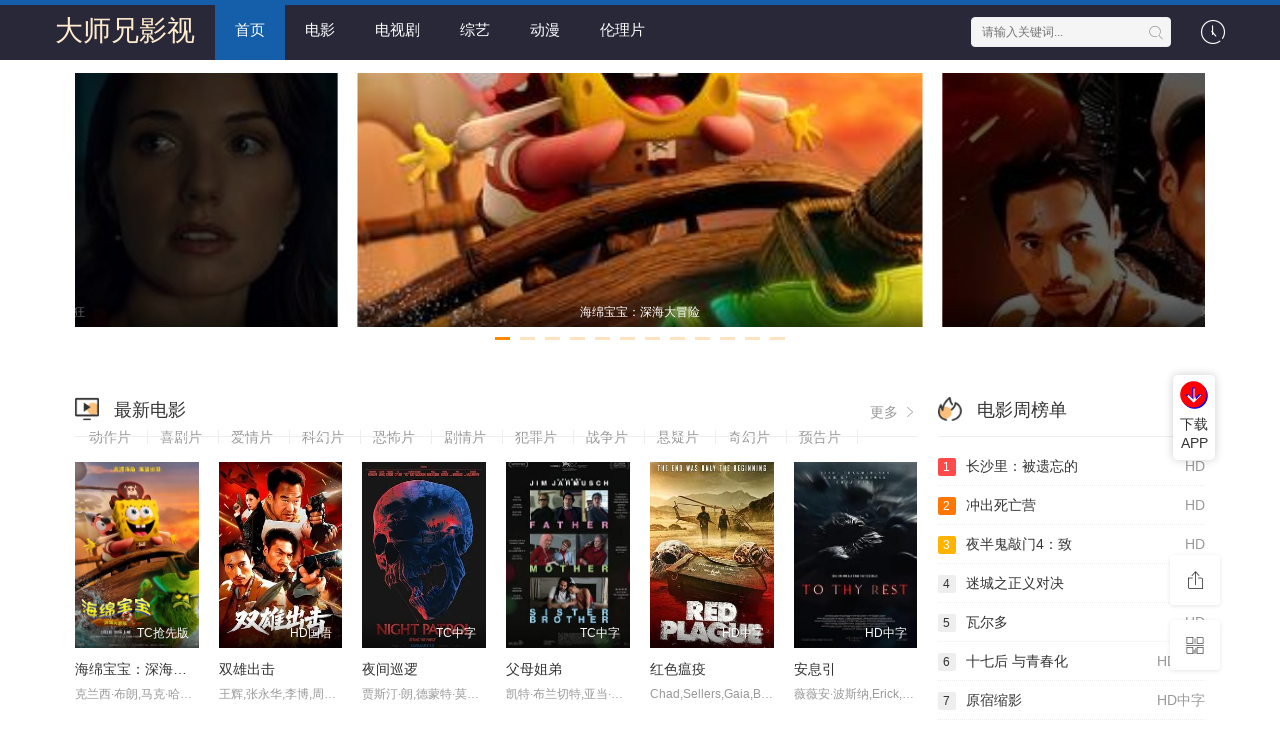

--- FILE ---
content_type: text/html;charset=utf-8
request_url: https://www.doorstepbooks.com/index.php?view=book&category_id=2&sub_category_id=234
body_size: 20402
content:
<!DOCTYPE html>
<html>
<head>
    <title>大师兄影视-最新电影大全-电影电视剧之旅</title>
<meta name="keywords" content="大师兄影视,最新电影,最新电视剧" />
<meta name="description" content="大师兄影视(doorstepbooks.com)提供最新电影、热播电视剧、全新动漫、热播综艺排行榜,每日免费韩国伦理片、动作片、喜剧片、爱情片在线观看,更多好看的电影尽大师兄影视。" />   
	<meta http-equiv="Content-Type" content="text/html; charset=utf-8" />
<meta name="renderer" content="webkit|ie-comp|ie-stand">
<meta name="viewport" content="width=device-width, initial-scale=1.0, maximum-scale=1.0, user-scalable=0">
<!--<link rel="shortcut icon" href="/template/wang_ding_1//statics/img/favicon.ico" type="image/x-icon" />	-->
<link rel="stylesheet" href="/template/wang_ding_1//statics/font/iconfont.css" type="text/css" />
<link rel="stylesheet" href="/template/wang_ding_1//statics/css/stui_block.css" type="text/css" />
<link rel="stylesheet" href="/template/wang_ding_1//statics/css/stui_block_color.css" type="text/css" />
<link rel="stylesheet" href="/template/wang_ding_1//statics/css/stui_default.css" type="text/css" />
<script type="text/javascript" src="/template/wang_ding_1//statics/js/jquery.min.js"></script>
<script type="text/javascript" src="/template/wang_ding_1//statics/js/stui_default.js"></script>
<script type="text/javascript" src="/template/wang_ding_1//statics/js/stui_block.js "></script>
<script type="text/javascript" src="/template/wang_ding_1//statics/js/home.js"></script>
<script>var maccms={"path":"","mid":"","url":"www.doorstepbooks.com","wapurl":"www.doorstepbooks.com","mob_status":"0"};</script>
<!--[if lt IE 9]>
<script src="https://cdn.staticfile.org/html5shiv/r29/html5.min.js"></script>
<script src="https://cdn.staticfile.org/respond.js/1.4.2/respond.min.js"></script>
<![endif]-->
	

</head>
<body>
	<header class="stui-header__top clearfix" id="header-top">
	<div class="container">	
		<div class="row">
			<div class="stui-header_bd clearfix">					
			    <div class="stui-header__logo">
					<a class="logo" href="/">大师兄影视</a>										  
				</div>
				<div class="stui-header__side">					
					<ul class="stui-header__user">
					
						<li>
							<a href="javascript:;"><i class="icon iconfont icon-clock"></i></a>
							<div class="dropdown history">					
								<h5 class="margin-0 text-muted">
									<a class="historyclean text-muted pull-right" href="">清空</a>
									播放记录
								</h5>
								<ul class="clearfix" id="stui_history">
								</ul>
							</div>
						</li>
					
					</ul>

					<div class="stui-header__search"> 
				        <form id="search" name="search" method="get" action="https://www.doorstepbooks.com/search/-------------.html" onSubmit="return qrsearch();">
	    					<input type="text" name="wd" class="mac_wd form-control" value="" placeholder="请输入关键词..." autocomplete="off"/>
							<button class="submit" id="searchbutton" type="submit"><i class="icon iconfont icon-search"></i></button>							
						</form>
				  	</div>
				</div>									
				<ul class="stui-header__menu type-slide">
					<li class="active"><a href="/">首页</a></li>
						                <li ><a href="https://www.doorstepbooks.com/news/1.html">电影</a></li>
	                	                <li ><a href="https://www.doorstepbooks.com/news/2.html">电视剧</a></li>
	                	                <li ><a href="https://www.doorstepbooks.com/news/3.html">综艺</a></li>
	                	                <li ><a href="https://www.doorstepbooks.com/news/4.html">动漫</a></li>
	                	                <li ><a href="https://www.doorstepbooks.com/news/30.html">伦理片</a></li>
	                				</ul>				
			  </div>		 							    
		</div>
	</div>
</header>
<script type="text/javascript">
	$(".stui-header__user li,.stui-header__menu li").click(function(){
		$(this).find(".dropdown").toggle();
	});
</script>

    <div class="container">
        <div class="row">
			
<div class="stui-pannel stui-pannel-bg clearfix">
	<div class="stui-pannel-box clearfix">
		<div class="stui-pannel-bd">
			<div class="carousel carousel_center col-pd flickity-page">
						    	<div class="col-md-2 col-xs-1 list">
					<a href="https://www.doorstepbooks.com/shownews/98237.html" class="stui-vodlist__thumb active" title="海绵宝宝：深海大冒险" style="background: url(https://pic.youkupic.com/upload/vod/20251221-1/e766d9fbaebf0afdd041e5d12b7348da.jpg) no-repeat; background-position:50% 50%; background-size: cover; padding-top: 45%;">	
						<span class="pic-text text-center">海绵宝宝：深海大冒险</span>
					</a>	            					
				</div>	
						    	<div class="col-md-2 col-xs-1 list">
					<a href="https://www.doorstepbooks.com/shownews/100842.html" class="stui-vodlist__thumb active" title="双雄出击" style="background: url(https://pic.youkupic.com/upload/vod/20260120-1/ad7d3da04d5d4e097c2132a376417962.jpg) no-repeat; background-position:50% 50%; background-size: cover; padding-top: 45%;">	
						<span class="pic-text text-center">双雄出击</span>
					</a>	            					
				</div>	
						    	<div class="col-md-2 col-xs-1 list">
					<a href="https://www.doorstepbooks.com/shownews/100841.html" class="stui-vodlist__thumb active" title="夜间巡逻" style="background: url(https://pic.youkupic.com/upload/vod/20260120-1/be44da2ed91a2effb5a6c0878bc56eb5.jpg) no-repeat; background-position:50% 50%; background-size: cover; padding-top: 45%;">	
						<span class="pic-text text-center">夜间巡逻</span>
					</a>	            					
				</div>	
						    	<div class="col-md-2 col-xs-1 list">
					<a href="https://www.doorstepbooks.com/shownews/100840.html" class="stui-vodlist__thumb active" title="父母姐弟" style="background: url(https://pic.youkupic.com/upload/vod/20260120-1/d8347c54a7f3c08d73eeffb3fa06899d.jpg) no-repeat; background-position:50% 50%; background-size: cover; padding-top: 45%;">	
						<span class="pic-text text-center">父母姐弟</span>
					</a>	            					
				</div>	
						    	<div class="col-md-2 col-xs-1 list">
					<a href="https://www.doorstepbooks.com/shownews/100839.html" class="stui-vodlist__thumb active" title="红色瘟疫" style="background: url(https://pic.youkupic.com/upload/vod/20260120-1/25831ad615e7c284e5cb75a2bd3ba287.jpg) no-repeat; background-position:50% 50%; background-size: cover; padding-top: 45%;">	
						<span class="pic-text text-center">红色瘟疫</span>
					</a>	            					
				</div>	
						    	<div class="col-md-2 col-xs-1 list">
					<a href="https://www.doorstepbooks.com/shownews/100837.html" class="stui-vodlist__thumb active" title="安息引" style="background: url(https://pic.youkupic.com/upload/vod/20260120-1/dedc834c6ddbb7704e013e25e6a07bc1.jpg) no-repeat; background-position:50% 50%; background-size: cover; padding-top: 45%;">	
						<span class="pic-text text-center">安息引</span>
					</a>	            					
				</div>	
						    	<div class="col-md-2 col-xs-1 list">
					<a href="https://www.doorstepbooks.com/shownews/100836.html" class="stui-vodlist__thumb active" title="欣德·拉贾布之声" style="background: url(https://pic.youkupic.com/upload/vod/20260120-1/41681357d719b82db56beb558e213e61.jpg) no-repeat; background-position:50% 50%; background-size: cover; padding-top: 45%;">	
						<span class="pic-text text-center">欣德·拉贾布之声</span>
					</a>	            					
				</div>	
						    	<div class="col-md-2 col-xs-1 list">
					<a href="https://www.doorstepbooks.com/shownews/100835.html" class="stui-vodlist__thumb active" title="寻秦记电影版" style="background: url(https://pic.youkupic.com/upload/vod/20260120-1/243dca5d1fac461e6d4c90febc89cb26.jpg) no-repeat; background-position:50% 50%; background-size: cover; padding-top: 45%;">	
						<span class="pic-text text-center">寻秦记电影版</span>
					</a>	            					
				</div>	
						    	<div class="col-md-2 col-xs-1 list">
					<a href="https://www.doorstepbooks.com/shownews/100833.html" class="stui-vodlist__thumb active" title="精舞门" style="background: url(https://pic.youkupic.com/upload/vod/20260120-1/181dd95942138754febc44cffd09b395.jpg) no-repeat; background-position:50% 50%; background-size: cover; padding-top: 45%;">	
						<span class="pic-text text-center">精舞门</span>
					</a>	            					
				</div>	
						    	<div class="col-md-2 col-xs-1 list">
					<a href="https://www.doorstepbooks.com/shownews/100817.html" class="stui-vodlist__thumb active" title="望向太阳" style="background: url(https://pic.youkupic.com/upload/vod/20260119-1/192da1fad74d8047f09fe804b6db5501.jpg) no-repeat; background-position:50% 50%; background-size: cover; padding-top: 45%;">	
						<span class="pic-text text-center">望向太阳</span>
					</a>	            					
				</div>	
						    	<div class="col-md-2 col-xs-1 list">
					<a href="https://www.doorstepbooks.com/shownews/100816.html" class="stui-vodlist__thumb active" title="密探2025" style="background: url(https://pic.youkupic.com/upload/vod/20260119-1/6497643af3cbde663a3f2f02fec44de7.jpg) no-repeat; background-position:50% 50%; background-size: cover; padding-top: 45%;">	
						<span class="pic-text text-center">密探2025</span>
					</a>	            					
				</div>	
						    	<div class="col-md-2 col-xs-1 list">
					<a href="https://www.doorstepbooks.com/shownews/100815.html" class="stui-vodlist__thumb active" title="孤独犯罪狂" style="background: url(https://pic.youkupic.com/upload/vod/20260119-1/3c5fae47bb66ec455457d1e178361a45.jpg) no-repeat; background-position:50% 50%; background-size: cover; padding-top: 45%;">	
						<span class="pic-text text-center">孤独犯罪狂</span>
					</a>	            					
				</div>	
							</div>
		</div>
	</div>
</div><!-- 幻灯片 -->
        							
<div class="stui-pannel stui-pannel-bg clearfix">	
	<div class="stui-pannel-box clearfix">	
		<div class="stui-pannel_bd clearfix">								
			<div class="col-lg-wide-75 col-xs-1 padding-0">	
				<div class="stui-pannel_hd">
					<div class="stui-pannel__head active bottom-line clearfix">
						<a class="more text-muted pull-right" href="https://www.doorstepbooks.com/show/1-----------.html">更多 <i class="icon iconfont icon-more"></i></a>
						<h3 class="title">
							<img src="/template/wang_ding_1/statics/icon/icon_1.png"/>
							<a href="https://www.doorstepbooks.com/show/1-----------.html">最新电影</a>
						</h3>						
						<ul class="nav nav-text pull-right hidden-sm hidden-xs">
									                    <li><a href="https://www.doorstepbooks.com/show/7-----------.html" class="text-muted">动作片</a> <span class="split-line"></span></li>
		                    		                    <li><a href="https://www.doorstepbooks.com/show/8-----------.html" class="text-muted">喜剧片</a> <span class="split-line"></span></li>
		                    		                    <li><a href="https://www.doorstepbooks.com/show/9-----------.html" class="text-muted">爱情片</a> <span class="split-line"></span></li>
		                    		                    <li><a href="https://www.doorstepbooks.com/show/10-----------.html" class="text-muted">科幻片</a> <span class="split-line"></span></li>
		                    		                    <li><a href="https://www.doorstepbooks.com/show/11-----------.html" class="text-muted">恐怖片</a> <span class="split-line"></span></li>
		                    		                    <li><a href="https://www.doorstepbooks.com/show/12-----------.html" class="text-muted">剧情片</a> <span class="split-line"></span></li>
		                    		                    <li><a href="https://www.doorstepbooks.com/show/29-----------.html" class="text-muted">犯罪片</a> <span class="split-line"></span></li>
		                    		                    <li><a href="https://www.doorstepbooks.com/show/13-----------.html" class="text-muted">战争片</a> <span class="split-line"></span></li>
		                    		                    <li><a href="https://www.doorstepbooks.com/show/37-----------.html" class="text-muted">悬疑片</a> <span class="split-line"></span></li>
		                    		                    <li><a href="https://www.doorstepbooks.com/show/38-----------.html" class="text-muted">奇幻片</a> <span class="split-line"></span></li>
		                    		                    <li><a href="https://www.doorstepbooks.com/show/39-----------.html" class="text-muted">预告片</a> <span class="split-line"></span></li>
		                    						</ul>
					</div>																		
				</div>
				<ul class="stui-vodlist clearfix">											
										<li class="col-md-6 col-sm-4 col-xs-3">
						<div class="stui-vodlist__box">
	<a class="stui-vodlist__thumb lazyload" href="https://www.doorstepbooks.com/shownews/98237.html" title="海绵宝宝：深海大冒险" data-original="https://pic.youkupic.com/upload/vod/20251221-1/e766d9fbaebf0afdd041e5d12b7348da.jpg">						
		<span class="play hidden-xs"></span>		
		<span class="pic-text text-right">TC抢先版</span>
	</a>									
	<div class="stui-vodlist__detail">
		<h4 class="title text-overflow"><a href="https://www.doorstepbooks.com/shownews/98237.html" title="海绵宝宝：深海大冒险">海绵宝宝：深海大冒险</a></h4>
		<p class="text text-overflow text-muted hidden-xs">克兰西·布朗,马克·哈米尔,汤姆·肯尼,布莱恩·道尔,比尔·法格巴克,劳伦斯先生,埃丝·史佩斯,罗德格尔·邦帕斯,卡罗琳·劳伦斯,道格拉斯·泰特,卡拉·三子,詹姆斯·亨特,Tammy,Davis,Arthur,Waite,布莱恩·科菲,Leonel,Garza,Scott,Frenzel,Melissa,Kaye,Bontempt,阿拉娜·菲利普</p>
	</div>												
</div>														
					</li>
										<li class="col-md-6 col-sm-4 col-xs-3">
						<div class="stui-vodlist__box">
	<a class="stui-vodlist__thumb lazyload" href="https://www.doorstepbooks.com/shownews/100842.html" title="双雄出击" data-original="https://pic.youkupic.com/upload/vod/20260120-1/ad7d3da04d5d4e097c2132a376417962.jpg">						
		<span class="play hidden-xs"></span>		
		<span class="pic-text text-right">HD国语</span>
	</a>									
	<div class="stui-vodlist__detail">
		<h4 class="title text-overflow"><a href="https://www.doorstepbooks.com/shownews/100842.html" title="双雄出击">双雄出击</a></h4>
		<p class="text text-overflow text-muted hidden-xs">王辉,张永华,李博,周承赟,张凯翔,艾科热木,亓梓桓,戚彩,宋宇欣</p>
	</div>												
</div>														
					</li>
										<li class="col-md-6 col-sm-4 col-xs-3">
						<div class="stui-vodlist__box">
	<a class="stui-vodlist__thumb lazyload" href="https://www.doorstepbooks.com/shownews/100841.html" title="夜间巡逻" data-original="https://pic.youkupic.com/upload/vod/20260120-1/be44da2ed91a2effb5a6c0878bc56eb5.jpg">						
		<span class="play hidden-xs"></span>		
		<span class="pic-text text-right">TC中字</span>
	</a>									
	<div class="stui-vodlist__detail">
		<h4 class="title text-overflow"><a href="https://www.doorstepbooks.com/shownews/100841.html" title="夜间巡逻">夜间巡逻</a></h4>
		<p class="text text-overflow text-muted hidden-xs">贾斯汀·朗,德蒙特·莫罗尼,杰梅因·福勒,CM朋克,尼基·米切奥,RJ·赛勒,飞莲,迈克·弗格森,弗雷迪,吉布斯,Zuri,Reed,埃文·沙夫兰,YG,Kim,Yarbrough,Colin,Young,乔恩·奥斯华尔德,尼克·吉利,Dennis,Boyd</p>
	</div>												
</div>														
					</li>
										<li class="col-md-6 col-sm-4 col-xs-3">
						<div class="stui-vodlist__box">
	<a class="stui-vodlist__thumb lazyload" href="https://www.doorstepbooks.com/shownews/100840.html" title="父母姐弟" data-original="https://pic.youkupic.com/upload/vod/20260120-1/d8347c54a7f3c08d73eeffb3fa06899d.jpg">						
		<span class="play hidden-xs"></span>		
		<span class="pic-text text-right">TC中字</span>
	</a>									
	<div class="stui-vodlist__detail">
		<h4 class="title text-overflow"><a href="https://www.doorstepbooks.com/shownews/100840.html" title="父母姐弟">父母姐弟</a></h4>
		<p class="text text-overflow text-muted hidden-xs">凯特·布兰切特,亚当·德赖弗,夏洛特·兰普林,薇姬·克里普斯,汤姆·威兹,莎拉·格林,弗朗索瓦兹·勒布伦,茵蒂娅·摩尔,卢卡·萨巴,马伊姆·拜力克</p>
	</div>												
</div>														
					</li>
										<li class="col-md-6 col-sm-4 col-xs-3">
						<div class="stui-vodlist__box">
	<a class="stui-vodlist__thumb lazyload" href="https://www.doorstepbooks.com/shownews/100839.html" title="红色瘟疫" data-original="https://pic.youkupic.com/upload/vod/20260120-1/25831ad615e7c284e5cb75a2bd3ba287.jpg">						
		<span class="play hidden-xs"></span>		
		<span class="pic-text text-right">HD中字</span>
	</a>									
	<div class="stui-vodlist__detail">
		<h4 class="title text-overflow"><a href="https://www.doorstepbooks.com/shownews/100839.html" title="红色瘟疫">红色瘟疫</a></h4>
		<p class="text text-overflow text-muted hidden-xs">Chad,Sellers,Gaia,Brooks,Natalie,Polisson,Kent,Hatch,Edward,A,Miller,Keoki,Trask,Miguel,Berlingeri,Daniel,Collins</p>
	</div>												
</div>														
					</li>
										<li class="col-md-6 col-sm-4 col-xs-3">
						<div class="stui-vodlist__box">
	<a class="stui-vodlist__thumb lazyload" href="https://www.doorstepbooks.com/shownews/100837.html" title="安息引" data-original="https://pic.youkupic.com/upload/vod/20260120-1/dedc834c6ddbb7704e013e25e6a07bc1.jpg">						
		<span class="play hidden-xs"></span>		
		<span class="pic-text text-right">HD中字</span>
	</a>									
	<div class="stui-vodlist__detail">
		<h4 class="title text-overflow"><a href="https://www.doorstepbooks.com/shownews/100837.html" title="安息引">安息引</a></h4>
		<p class="text text-overflow text-muted hidden-xs">薇薇安·波斯纳,Erick,King,Darren,McStay,雅科·哈钦斯,Rebecca,Ward,米卡·麦仑登,Aron,Syrjä,Henry,Valo,Monika,Lindeman,Eetu,Merisaari,Oona,Kare,Sara,Ritala</p>
	</div>												
</div>														
					</li>
										<li class="col-md-6 col-sm-4 col-xs-3">
						<div class="stui-vodlist__box">
	<a class="stui-vodlist__thumb lazyload" href="https://www.doorstepbooks.com/shownews/100836.html" title="欣德·拉贾布之声" data-original="https://pic.youkupic.com/upload/vod/20260120-1/41681357d719b82db56beb558e213e61.jpg">						
		<span class="play hidden-xs"></span>		
		<span class="pic-text text-right">TC</span>
	</a>									
	<div class="stui-vodlist__detail">
		<h4 class="title text-overflow"><a href="https://www.doorstepbooks.com/shownews/100836.html" title="欣德·拉贾布之声">欣德·拉贾布之声</a></h4>
		<p class="text text-overflow text-muted hidden-xs">克拉拉·库里,萨贾·基拉尼,莫塔兹·马希斯,阿莫尔·何勒赫尔</p>
	</div>												
</div>														
					</li>
										<li class="col-md-6 col-sm-4 col-xs-3">
						<div class="stui-vodlist__box">
	<a class="stui-vodlist__thumb lazyload" href="https://www.doorstepbooks.com/shownews/100835.html" title="寻秦记电影版" data-original="https://pic.youkupic.com/upload/vod/20260120-1/243dca5d1fac461e6d4c90febc89cb26.jpg">						
		<span class="play hidden-xs"></span>		
		<span class="pic-text text-right">TC</span>
	</a>									
	<div class="stui-vodlist__detail">
		<h4 class="title text-overflow"><a href="https://www.doorstepbooks.com/shownews/100835.html" title="寻秦记电影版">寻秦记电影版</a></h4>
		<p class="text text-overflow text-muted hidden-xs">古天乐,林峯,宣萱,郭羡妮,滕丽名,白百何,苗侨伟,张继聪,朱鉴然,吴樾,洪天明,高战,邓一君,廖启智,欧瑞伟,陈国邦,黄文标,蔡一智,廖子妤,郑雪儿,徐伟栋,洪天照</p>
	</div>												
</div>														
					</li>
										<li class="col-md-6 col-sm-4 col-xs-3">
						<div class="stui-vodlist__box">
	<a class="stui-vodlist__thumb lazyload" href="https://www.doorstepbooks.com/shownews/100833.html" title="精舞门" data-original="https://pic.youkupic.com/upload/vod/20260120-1/181dd95942138754febc44cffd09b395.jpg">						
		<span class="play hidden-xs"></span>		
		<span class="pic-text text-right">HD国语</span>
	</a>									
	<div class="stui-vodlist__detail">
		<h4 class="title text-overflow"><a href="https://www.doorstepbooks.com/shownews/100833.html" title="精舞门">精舞门</a></h4>
		<p class="text text-overflow text-muted hidden-xs">范冰冰,陈小春,南贤俊,潘晓婷,杨扬,陈观泰,高敏,邢傲伟,张翰,王玥兮,吴振天,赵文琪</p>
	</div>												
</div>														
					</li>
										<li class="col-md-6 col-sm-4 col-xs-3">
						<div class="stui-vodlist__box">
	<a class="stui-vodlist__thumb lazyload" href="https://www.doorstepbooks.com/shownews/100817.html" title="望向太阳" data-original="https://pic.youkupic.com/upload/vod/20260119-1/192da1fad74d8047f09fe804b6db5501.jpg">						
		<span class="play hidden-xs"></span>		
		<span class="pic-text text-right">HD</span>
	</a>									
	<div class="stui-vodlist__detail">
		<h4 class="title text-overflow"><a href="https://www.doorstepbooks.com/shownews/100817.html" title="望向太阳">望向太阳</a></h4>
		<p class="text text-overflow text-muted hidden-xs">路易斯·海耶尔,苏珊娜·伍艾斯特,莱娜·乌泽多夫斯基,卢卡斯·普莱瑟,菲利普·施纳克,莉亚·德林达,卢齐亚·奥珀尔曼,康斯坦丁·林德霍斯特,戈德·贝内迪克斯,马丁·罗瑟,汉娜·海克特,芭尔贝尔·施瓦茨,弗洛里安·盖塞尔曼,格蕾塔·克雷默</p>
	</div>												
</div>														
					</li>
										<li class="col-md-6 col-sm-4 col-xs-3">
						<div class="stui-vodlist__box">
	<a class="stui-vodlist__thumb lazyload" href="https://www.doorstepbooks.com/shownews/100816.html" title="密探2025" data-original="https://pic.youkupic.com/upload/vod/20260119-1/6497643af3cbde663a3f2f02fec44de7.jpg">						
		<span class="play hidden-xs"></span>		
		<span class="pic-text text-right">HD</span>
	</a>									
	<div class="stui-vodlist__detail">
		<h4 class="title text-overflow"><a href="https://www.doorstepbooks.com/shownews/100816.html" title="密探2025">密探2025</a></h4>
		<p class="text text-overflow text-muted hidden-xs">罗尼·韦列拉,乌多·基尔,伊萨贝尔·祖拉,瓦格纳·马拉,艾米拉·盖德斯,马丽娅·费尔南达·康基多,托马斯·阿基诺,鲁本斯·桑托斯,布达·里拉,加布里埃尔·利昂纳,爱丽丝·卡瓦略,苏茜·洛佩斯,若昂·维托尔·席尔瓦,卢西亚诺·基罗利,吉米·阿斯特利,罗贝里奥·迪奥热内斯,伊戈尔·德·阿劳若,塔尼娅·玛丽亚,劳拉·卢费西,吉安妮·阿尔布开克</p>
	</div>												
</div>														
					</li>
										<li class="col-md-6 col-sm-4 col-xs-3">
						<div class="stui-vodlist__box">
	<a class="stui-vodlist__thumb lazyload" href="https://www.doorstepbooks.com/shownews/100815.html" title="孤独犯罪狂" data-original="https://pic.youkupic.com/upload/vod/20260119-1/3c5fae47bb66ec455457d1e178361a45.jpg">						
		<span class="play hidden-xs"></span>		
		<span class="pic-text text-right">HD</span>
	</a>									
	<div class="stui-vodlist__detail">
		<h4 class="title text-overflow"><a href="https://www.doorstepbooks.com/shownews/100815.html" title="孤独犯罪狂">孤独犯罪狂</a></h4>
		<p class="text text-overflow text-muted hidden-xs">布伦娜·斯卡尔斯基,伊恩·赖尔·迈克尔斯,大卫·赫特</p>
	</div>												
</div>														
					</li>
					 
				</ul>
				<ul class="stui-vodlist__text col-pd clearfix hidden-xs">
										<li class="col-md-4 col-sm-3 col-xs-1 padding-0">
						<a class="top-line-dot text-overflow" href="https://www.doorstepbooks.com/shownews/100796.html" title="神怒快闪">
							<span class="text-muted pull-right">HD</span>
							神怒快闪						</a>									
					</li>
										<li class="col-md-4 col-sm-3 col-xs-1 padding-0">
						<a class="top-line-dot text-overflow" href="https://www.doorstepbooks.com/shownews/100753.html" title="楼上的人们">
							<span class="text-muted pull-right">HD</span>
							楼上的人们						</a>									
					</li>
										<li class="col-md-4 col-sm-3 col-xs-1 padding-0">
						<a class="top-line-dot text-overflow" href="https://www.doorstepbooks.com/shownews/100734.html" title="万千所爱">
							<span class="text-muted pull-right">HD</span>
							万千所爱						</a>									
					</li>
										<li class="col-md-4 col-sm-3 col-xs-1 padding-0">
						<a class="top-line-dot text-overflow" href="https://www.doorstepbooks.com/shownews/100733.html" title="正面还是反面？">
							<span class="text-muted pull-right">HD</span>
							正面还是反面？						</a>									
					</li>
										<li class="col-md-4 col-sm-3 col-xs-1 padding-0">
						<a class="top-line-dot text-overflow" href="https://www.doorstepbooks.com/shownews/100732.html" title="这必须是个秘密">
							<span class="text-muted pull-right">HD</span>
							这必须是个秘密						</a>									
					</li>
										<li class="col-md-4 col-sm-3 col-xs-1 padding-0">
						<a class="top-line-dot text-overflow" href="https://www.doorstepbooks.com/shownews/100731.html" title="解冻复生">
							<span class="text-muted pull-right">HD</span>
							解冻复生						</a>									
					</li>
										<li class="col-md-4 col-sm-3 col-xs-1 padding-0">
						<a class="top-line-dot text-overflow" href="https://www.doorstepbooks.com/shownews/100726.html" title="未列入名册">
							<span class="text-muted pull-right">HD</span>
							未列入名册						</a>									
					</li>
										<li class="col-md-4 col-sm-3 col-xs-1 padding-0">
						<a class="top-line-dot text-overflow" href="https://www.doorstepbooks.com/shownews/100694.html" title="偷窥者【影视解说】">
							<span class="text-muted pull-right">HD</span>
							偷窥者【影视解说】						</a>									
					</li>
										<li class="col-md-4 col-sm-3 col-xs-1 padding-0">
						<a class="top-line-dot text-overflow" href="https://www.doorstepbooks.com/shownews/100693.html" title="全知读者视角【影视解说】">
							<span class="text-muted pull-right">HD</span>
							全知读者视角【影视解说】						</a>									
					</li>
										<li class="col-md-4 col-sm-3 col-xs-1 padding-0">
						<a class="top-line-dot text-overflow" href="https://www.doorstepbooks.com/shownews/100692.html" title="养蜂人【影视解说】">
							<span class="text-muted pull-right">HD</span>
							养蜂人【影视解说】						</a>									
					</li>
										<li class="col-md-4 col-sm-3 col-xs-1 padding-0">
						<a class="top-line-dot text-overflow" href="https://www.doorstepbooks.com/shownews/100668.html" title="二十二圈">
							<span class="text-muted pull-right">HD中字</span>
							二十二圈						</a>									
					</li>
										<li class="col-md-4 col-sm-3 col-xs-1 padding-0">
						<a class="top-line-dot text-overflow" href="https://www.doorstepbooks.com/shownews/100667.html" title="亡灵的呼唤">
							<span class="text-muted pull-right">HD中字</span>
							亡灵的呼唤						</a>									
					</li>
										<li class="col-md-4 col-sm-3 col-xs-1 padding-0">
						<a class="top-line-dot text-overflow" href="https://www.doorstepbooks.com/shownews/3535.html" title="风林火山">
							<span class="text-muted pull-right">TCV2</span>
							风林火山						</a>									
					</li>
										<li class="col-md-4 col-sm-3 col-xs-1 padding-0">
						<a class="top-line-dot text-overflow" href="https://www.doorstepbooks.com/shownews/100586.html" title="惊变28年2：白骨圣殿">
							<span class="text-muted pull-right">TS</span>
							惊变28年2：白骨圣殿						</a>									
					</li>
										<li class="col-md-4 col-sm-3 col-xs-1 padding-0">
						<a class="top-line-dot text-overflow" href="https://www.doorstepbooks.com/shownews/100585.html" title="莉莉法案">
							<span class="text-muted pull-right">HD</span>
							莉莉法案						</a>									
					</li>
										<li class="col-md-4 col-sm-3 col-xs-1 padding-0">
						<a class="top-line-dot text-overflow" href="https://www.doorstepbooks.com/shownews/100584.html" title="我们这里不安全">
							<span class="text-muted pull-right">HD</span>
							我们这里不安全						</a>									
					</li>
										<li class="col-md-4 col-sm-3 col-xs-1 padding-0">
						<a class="top-line-dot text-overflow" href="https://www.doorstepbooks.com/shownews/100583.html" title="巫术复苏">
							<span class="text-muted pull-right">HD</span>
							巫术复苏						</a>									
					</li>
										<li class="col-md-4 col-sm-3 col-xs-1 padding-0">
						<a class="top-line-dot text-overflow" href="https://www.doorstepbooks.com/shownews/100566.html" title="热血敢死队">
							<span class="text-muted pull-right">HD</span>
							热血敢死队						</a>									
					</li>
										<li class="col-md-4 col-sm-3 col-xs-1 padding-0">
						<a class="top-line-dot text-overflow" href="https://www.doorstepbooks.com/shownews/100565.html" title="开着我的房车去旅行">
							<span class="text-muted pull-right">HD</span>
							开着我的房车去旅行						</a>									
					</li>
										<li class="col-md-4 col-sm-3 col-xs-1 padding-0">
						<a class="top-line-dot text-overflow" href="https://www.doorstepbooks.com/shownews/5276.html" title="哈哈哈新年喜戏">
							<span class="text-muted pull-right">HD</span>
							哈哈哈新年喜戏						</a>									
					</li>
									</ul>
			</div>
			<div class="col-lg-wide-25 hidden-md hidden-sm hidden-xs">
				<div class="stui-pannel_hd">
					<div class="stui-pannel__head active bottom-line clearfix">
						<h3 class="title">
							<img src="/template/wang_ding_1/statics/icon/icon_12.png"/>
							<a href="https://www.doorstepbooks.com/show/1-----------.html">电影周榜单</a>
						</h3>						
					</div>																		
				</div>
				<ul class="stui-vodlist__text active col-pd clearfix">
											<li class="bottom-line-dot">
	<a href="https://www.doorstepbooks.com/shownews/92974.html" title="长沙里：被遗忘的英雄们">
		<span class="text-muted pull-right hidden-md">
			HD		</span>
		<span class="badge badge-first">1</span>长沙里：被遗忘的</a>
</li>	
											<li class="bottom-line-dot">
	<a href="https://www.doorstepbooks.com/shownews/91082.html" title="冲出死亡营">
		<span class="text-muted pull-right hidden-md">
			HD		</span>
		<span class="badge badge-second">2</span>冲出死亡营</a>
</li>	
											<li class="bottom-line-dot">
	<a href="https://www.doorstepbooks.com/shownews/90059.html" title="夜半鬼敲门4：致命的家">
		<span class="text-muted pull-right hidden-md">
			HD		</span>
		<span class="badge badge-third">3</span>夜半鬼敲门4：致</a>
</li>	
											<li class="bottom-line-dot">
	<a href="https://www.doorstepbooks.com/shownews/86215.html" title="迷城之正义对决">
		<span class="text-muted pull-right hidden-md">
			HD		</span>
		<span class="badge">4</span>迷城之正义对决</a>
</li>	
											<li class="bottom-line-dot">
	<a href="https://www.doorstepbooks.com/shownews/84396.html" title="瓦尔多">
		<span class="text-muted pull-right hidden-md">
			HD		</span>
		<span class="badge">5</span>瓦尔多</a>
</li>	
											<li class="bottom-line-dot">
	<a href="https://www.doorstepbooks.com/shownews/67463.html" title="十七后 与青春化敌为友">
		<span class="text-muted pull-right hidden-md">
			HD中字		</span>
		<span class="badge">6</span>十七后 与青春化</a>
</li>	
											<li class="bottom-line-dot">
	<a href="https://www.doorstepbooks.com/shownews/67218.html" title="原宿缩影">
		<span class="text-muted pull-right hidden-md">
			HD中字		</span>
		<span class="badge">7</span>原宿缩影</a>
</li>	
											<li class="bottom-line-dot">
	<a href="https://www.doorstepbooks.com/shownews/66165.html" title="夏季幸存者">
		<span class="text-muted pull-right hidden-md">
			HD中字		</span>
		<span class="badge">8</span>夏季幸存者</a>
</li>	
											<li class="bottom-line-dot">
	<a href="https://www.doorstepbooks.com/shownews/65794.html" title="天堂凹">
		<span class="text-muted pull-right hidden-md">
			HD中字		</span>
		<span class="badge">9</span>天堂凹</a>
</li>	
											<li class="bottom-line-dot">
	<a href="https://www.doorstepbooks.com/shownews/65226.html" title="妈妈不再摇滚">
		<span class="text-muted pull-right hidden-md">
			HD中字		</span>
		<span class="badge">10</span>妈妈不再摇滚</a>
</li>	
											<li class="bottom-line-dot">
	<a href="https://www.doorstepbooks.com/shownews/65041.html" title="安东尼娅家族">
		<span class="text-muted pull-right hidden-md">
			HD中字		</span>
		<span class="badge">11</span>安东尼娅家族</a>
</li>	
											<li class="bottom-line-dot">
	<a href="https://www.doorstepbooks.com/shownews/65010.html" title="守信少年">
		<span class="text-muted pull-right hidden-md">
			HD中字		</span>
		<span class="badge">12</span>守信少年</a>
</li>	
											<li class="bottom-line-dot">
	<a href="https://www.doorstepbooks.com/shownews/64935.html" title="宝可梦遥远的蓝天">
		<span class="text-muted pull-right hidden-md">
			HD中字		</span>
		<span class="badge">13</span>宝可梦遥远的蓝天</a>
</li>	
											<li class="bottom-line-dot">
	<a href="https://www.doorstepbooks.com/shownews/63572.html" title="悬崖2016">
		<span class="text-muted pull-right hidden-md">
			HD中字		</span>
		<span class="badge">14</span>悬崖2016</a>
</li>	
											<li class="bottom-line-dot">
	<a href="https://www.doorstepbooks.com/shownews/63193.html" title="我心狂野1997">
		<span class="text-muted pull-right hidden-md">
			HD中字		</span>
		<span class="badge">15</span>我心狂野1997</a>
</li>	
											<li class="bottom-line-dot">
	<a href="https://www.doorstepbooks.com/shownews/62835.html" title="执迷">
		<span class="text-muted pull-right hidden-md">
			HD中字		</span>
		<span class="badge">16</span>执迷</a>
</li>	
											<li class="bottom-line-dot">
	<a href="https://www.doorstepbooks.com/shownews/61124.html" title="欲望手机：天使诱惑">
		<span class="text-muted pull-right hidden-md">
			HD中字		</span>
		<span class="badge">17</span>欲望手机：天使诱</a>
</li>	
											<li class="bottom-line-dot">
	<a href="https://www.doorstepbooks.com/shownews/59430.html" title="玄夜狐影">
		<span class="text-muted pull-right hidden-md">
			HD中字		</span>
		<span class="badge">18</span>玄夜狐影</a>
</li>	
											<li class="bottom-line-dot">
	<a href="https://www.doorstepbooks.com/shownews/58721.html" title="着牛仔裤的钟馗">
		<span class="text-muted pull-right hidden-md">
			HD中字		</span>
		<span class="badge">19</span>着牛仔裤的钟馗</a>
</li>	
											<li class="bottom-line-dot">
	<a href="https://www.doorstepbooks.com/shownews/57678.html" title="老人与海">
		<span class="text-muted pull-right hidden-md">
			不服输的硬汉老渔		</span>
		<span class="badge">20</span>老人与海</a>
</li>	
									</ul>									
			</div>
		</div>
	</div>	
</div>
						
<div class="stui-pannel stui-pannel-bg clearfix">	
	<div class="stui-pannel-box clearfix">	
		<div class="stui-pannel_bd clearfix">								
			<div class="col-lg-wide-75 col-xs-1 padding-0">	
				<div class="stui-pannel_hd">
					<div class="stui-pannel__head active bottom-line clearfix">
						<a class="more text-muted pull-right" href="https://www.doorstepbooks.com/show/2-----------.html">更多 <i class="icon iconfont icon-more"></i></a>
						<h3 class="title">
							<img src="/template/wang_ding_1/statics/icon/icon_2.png"/>
							<a href="https://www.doorstepbooks.com/show/2-----------.html">最新电视剧</a>
						</h3>						
						<ul class="nav nav-text pull-right hidden-sm hidden-xs">
									                    <li><a href="https://www.doorstepbooks.com/show/14-----------.html" class="text-muted">国产剧</a> <span class="split-line"></span></li>
		                    		                    <li><a href="https://www.doorstepbooks.com/show/15-----------.html" class="text-muted">港剧</a> <span class="split-line"></span></li>
		                    		                    <li><a href="https://www.doorstepbooks.com/show/16-----------.html" class="text-muted">台湾剧</a> <span class="split-line"></span></li>
		                    		                    <li><a href="https://www.doorstepbooks.com/show/17-----------.html" class="text-muted">韩剧</a> <span class="split-line"></span></li>
		                    		                    <li><a href="https://www.doorstepbooks.com/show/18-----------.html" class="text-muted">日剧</a> <span class="split-line"></span></li>
		                    		                    <li><a href="https://www.doorstepbooks.com/show/31-----------.html" class="text-muted">泰剧</a> <span class="split-line"></span></li>
		                    		                    <li><a href="https://www.doorstepbooks.com/show/19-----------.html" class="text-muted">欧美剧</a> <span class="split-line"></span></li>
		                    		                    <li><a href="https://www.doorstepbooks.com/show/20-----------.html" class="text-muted">海外剧</a> <span class="split-line"></span></li>
		                    		                    <li><a href="https://www.doorstepbooks.com/show/40-----------.html" class="text-muted">netflix新剧</a> <span class="split-line"></span></li>
		                    		                    <li><a href="https://www.doorstepbooks.com/show/41-----------.html" class="text-muted">短剧</a> <span class="split-line"></span></li>
		                    		                    <li><a href="https://www.doorstepbooks.com/show/42-----------.html" class="text-muted">体育赛事</a> <span class="split-line"></span></li>
		                    						</ul>
					</div>																		
				</div>
				<ul class="stui-vodlist clearfix">											
										<li class="col-md-6 col-sm-4 col-xs-3">
						<div class="stui-vodlist__box">
	<a class="stui-vodlist__thumb lazyload" href="https://www.doorstepbooks.com/shownews/100058.html" title="小城大事" data-original="https://pic.youkupic.com/upload/vod/20260110-1/19a32823bd1e1e8d78e78c84ac4282ef.jpg">						
		<span class="play hidden-xs"></span>		
		<span class="pic-text text-right">更新至03集</span>
	</a>									
	<div class="stui-vodlist__detail">
		<h4 class="title text-overflow"><a href="https://www.doorstepbooks.com/shownews/100058.html" title="小城大事">小城大事</a></h4>
		<p class="text text-overflow text-muted hidden-xs">赵丽颖,黄晓明,陈明昊,朱媛媛,秦俊杰,耿乐,余皑磊,张国强,刘威葳,李九霄,张维伊,王伊瑶,董可飞,朱超艺,陈昊明,刘巴特尔,陈法蓉,罗二羊,郭广平,张晔子,韩昊霖,王建国,贾景晖,傅迦,刘亭作,李溪芮,刘桦,王姬,吴彦姝,李强,夏力薪,房子斌,宋宁峰,李传缨,巫刚</p>
	</div>												
</div>														
					</li>
										<li class="col-md-6 col-sm-4 col-xs-3">
						<div class="stui-vodlist__box">
	<a class="stui-vodlist__thumb lazyload" href="https://www.doorstepbooks.com/shownews/99886.html" title="轧戏" data-original="https://pic.youkupic.com/upload/vod/20260109-1/00a7e5934ca88b315d8940b449f6c787.jpg">						
		<span class="play hidden-xs"></span>		
		<span class="pic-text text-right">更新至04集</span>
	</a>									
	<div class="stui-vodlist__detail">
		<h4 class="title text-overflow"><a href="https://www.doorstepbooks.com/shownews/99886.html" title="轧戏">轧戏</a></h4>
		<p class="text text-overflow text-muted hidden-xs">陈星旭,卢昱晓,代旭,马思超,李婷婷,任宥纶</p>
	</div>												
</div>														
					</li>
										<li class="col-md-6 col-sm-4 col-xs-3">
						<div class="stui-vodlist__box">
	<a class="stui-vodlist__thumb lazyload" href="https://www.doorstepbooks.com/shownews/108.html" title="爱·回家之开心速递" data-original="/upload/vod/20251119-1/3a8c8b8d7d8f81d3dc634ca1a1c766d6.jpg">						
		<span class="play hidden-xs"></span>		
		<span class="pic-text text-right">更新至2686集</span>
	</a>									
	<div class="stui-vodlist__detail">
		<h4 class="title text-overflow"><a href="https://www.doorstepbooks.com/shownews/108.html" title="爱·回家之开心速递">爱·回家之开心速递</a></h4>
		<p class="text text-overflow text-muted hidden-xs">刘丹,单立文,汤盈盈,吕慧仪,罗乐林,马贯东,苏韵姿,周嘉洛,陈浚霆,吴伟豪</p>
	</div>												
</div>														
					</li>
										<li class="col-md-6 col-sm-4 col-xs-3">
						<div class="stui-vodlist__box">
	<a class="stui-vodlist__thumb lazyload" href="https://www.doorstepbooks.com/shownews/100896.html" title="桃恋者" data-original="https://pic.youkupic.com/upload/vod/20260120-1/df38b36690ec268aa2d706e0a4f6d686.webp">						
		<span class="play hidden-xs"></span>		
		<span class="pic-text text-right">更新至01集</span>
	</a>									
	<div class="stui-vodlist__detail">
		<h4 class="title text-overflow"><a href="https://www.doorstepbooks.com/shownews/100896.html" title="桃恋者">桃恋者</a></h4>
		<p class="text text-overflow text-muted hidden-xs">努塔帕·坦迪斯汀柴,Ki·Niwat·Naknuan,Vin·Theerameth·Pheerabawornsuk</p>
	</div>												
</div>														
					</li>
										<li class="col-md-6 col-sm-4 col-xs-3">
						<div class="stui-vodlist__box">
	<a class="stui-vodlist__thumb lazyload" href="https://www.doorstepbooks.com/shownews/100894.html" title="以猫饲爱" data-original="https://pic.youkupic.com/upload/vod/20260120-1/da6247f8bb42afe125d7d59741168049.webp">						
		<span class="play hidden-xs"></span>		
		<span class="pic-text text-right">更新至01集</span>
	</a>									
	<div class="stui-vodlist__detail">
		<h4 class="title text-overflow"><a href="https://www.doorstepbooks.com/shownews/100894.html" title="以猫饲爱">以猫饲爱</a></h4>
		<p class="text text-overflow text-muted hidden-xs">阿丽莎拉·翁差丽,塔纳瓦·拉达纳奇派山,查亚功·朱塔玛斯,卡纳潘·佩泽坤,吉迪朋·瑟利维查亚萨瓦,萨朋·阿萨瓦蒙空</p>
	</div>												
</div>														
					</li>
										<li class="col-md-6 col-sm-4 col-xs-3">
						<div class="stui-vodlist__box">
	<a class="stui-vodlist__thumb lazyload" href="https://www.doorstepbooks.com/shownews/100893.html" title="冬日的什么呀，春日的什么呢" data-original="https://pic.youkupic.com/upload/vod/20260120-1/32fbb2459d30d2924d0bb71e16051535.webp">						
		<span class="play hidden-xs"></span>		
		<span class="pic-text text-right">更新至01集</span>
	</a>									
	<div class="stui-vodlist__detail">
		<h4 class="title text-overflow"><a href="https://www.doorstepbooks.com/shownews/100893.html" title="冬日的什么呀，春日的什么呢">冬日的什么呀，春日的什么呢</a></h4>
		<p class="text text-overflow text-muted hidden-xs">成田凌,杉咲花,芹泽兴人,冈山天音,志田彩良,Shuntaro,Yanagi,河井青叶,细田佳央太,仓悠贵,水泽林太郎,林裕太,野内まる,内堀太郎</p>
	</div>												
</div>														
					</li>
										<li class="col-md-6 col-sm-4 col-xs-3">
						<div class="stui-vodlist__box">
	<a class="stui-vodlist__thumb lazyload" href="https://www.doorstepbooks.com/shownews/100350.html" title="再会～沉默的真相～" data-original="https://pic.youkupic.com/upload/vod/20260114-1/0d832f7e09d448bbf619234e0f4627b4.webp">						
		<span class="play hidden-xs"></span>		
		<span class="pic-text text-right">更新至01集</span>
	</a>									
	<div class="stui-vodlist__detail">
		<h4 class="title text-overflow"><a href="https://www.doorstepbooks.com/shownews/100350.html" title="再会～沉默的真相～">再会～沉默的真相～</a></h4>
		<p class="text text-overflow text-muted hidden-xs">竹内凉真,井上真央,濑户康史,渡边大知,北香那</p>
	</div>												
</div>														
					</li>
										<li class="col-md-6 col-sm-4 col-xs-3">
						<div class="stui-vodlist__box">
	<a class="stui-vodlist__thumb lazyload" href="https://www.doorstepbooks.com/shownews/99622.html" title="春日狂热" data-original="https://pic.youkupic.com/upload/vod/20260105-1/21536341906ad64674ef360485a29fba.jpg">						
		<span class="play hidden-xs"></span>		
		<span class="pic-text text-right">更新至01集</span>
	</a>									
	<div class="stui-vodlist__detail">
		<h4 class="title text-overflow"><a href="https://www.doorstepbooks.com/shownews/99622.html" title="春日狂热">春日狂热</a></h4>
		<p class="text text-overflow text-muted hidden-xs">安普贤,李主傧,车叙元,赵俊英,李在仁,陈庆</p>
	</div>												
</div>														
					</li>
										<li class="col-md-6 col-sm-4 col-xs-3">
						<div class="stui-vodlist__box">
	<a class="stui-vodlist__thumb lazyload" href="https://www.doorstepbooks.com/shownews/99176.html" title="氧气面罩(不会)自动落下" data-original="https://pic.youkupic.com/upload/vod/20251230-1/77824f7c6c1bef95937d4923d12c06fd.jpg">						
		<span class="play hidden-xs"></span>		
		<span class="pic-text text-right">更新至04集</span>
	</a>									
	<div class="stui-vodlist__detail">
		<h4 class="title text-overflow"><a href="https://www.doorstepbooks.com/shownews/99176.html" title="氧气面罩(不会)自动落下">氧气面罩(不会)自动落下</a></h4>
		<p class="text text-overflow text-muted hidden-xs">约翰尼·马萨罗,布鲁纳·林斯迈耶,艾米拉·盖德斯,卡拉·里巴斯,卢卡斯·德拉蒙德,伊卡罗·希尔瓦,Eli,Ferreira,Rita,Assemany,Kika,Sena,Fifo,Benicasa,Ygor,Ribeiro,Mar?al,韦恩·马里尼奥,朱利奥·马查多,丽塔·埃尔默,Sérgio,Menezes,César,Augusto,Lucianna,Magalh?es,佩德罗·卡埃塔诺,Verónica,Valenttino,Gilberto,Gawronski</p>
	</div>												
</div>														
					</li>
										<li class="col-md-6 col-sm-4 col-xs-3">
						<div class="stui-vodlist__box">
	<a class="stui-vodlist__thumb lazyload" href="https://www.doorstepbooks.com/shownews/98294.html" title="疯子2025" data-original="https://pic.youkupic.com/upload/vod/20251223-1/26c98f876553be56e2da9f3a9d386cd6.jpg">						
		<span class="play hidden-xs"></span>		
		<span class="pic-text text-right">更新至01集</span>
	</a>									
	<div class="stui-vodlist__detail">
		<h4 class="title text-overflow"><a href="https://www.doorstepbooks.com/shownews/98294.html" title="疯子2025">疯子2025</a></h4>
		<p class="text text-overflow text-muted hidden-xs">金宰英,崔秀英</p>
	</div>												
</div>														
					</li>
										<li class="col-md-6 col-sm-4 col-xs-3">
						<div class="stui-vodlist__box">
	<a class="stui-vodlist__thumb lazyload" href="https://www.doorstepbooks.com/shownews/97079.html" title="格纹衬衫第二季" data-original="https://pic.youkupic.com/upload/vod/20251206-1/ed7ae49f4e8eefba9ca803f7487af9a5.jpg">						
		<span class="play hidden-xs"></span>		
		<span class="pic-text text-right">更新至01集</span>
	</a>									
	<div class="stui-vodlist__detail">
		<h4 class="title text-overflow"><a href="https://www.doorstepbooks.com/shownews/97079.html" title="格纹衬衫第二季">格纹衬衫第二季</a></h4>
		<p class="text text-overflow text-muted hidden-xs">全有彬,Choi,Dong,Ho</p>
	</div>												
</div>														
					</li>
										<li class="col-md-6 col-sm-4 col-xs-3">
						<div class="stui-vodlist__box">
	<a class="stui-vodlist__thumb lazyload" href="https://www.doorstepbooks.com/shownews/100892.html" title="别打了！再打我真成继承人了" data-original="https://pic.youkupic.com/upload/vod/20260121-1/42b6a9c958b95ce0631ed2243eddd482.jpg">						
		<span class="play hidden-xs"></span>		
		<span class="pic-text text-right">全集</span>
	</a>									
	<div class="stui-vodlist__detail">
		<h4 class="title text-overflow"><a href="https://www.doorstepbooks.com/shownews/100892.html" title="别打了！再打我真成继承人了">别打了！再打我真成继承人了</a></h4>
		<p class="text text-overflow text-muted hidden-xs">周文彬＆牛静捷</p>
	</div>												
</div>														
					</li>
					 
				</ul>
				<ul class="stui-vodlist__text col-pd clearfix hidden-xs">
										<li class="col-md-4 col-sm-3 col-xs-1 padding-0">
						<a class="top-line-dot text-overflow" href="https://www.doorstepbooks.com/shownews/100891.html" title="别惹黑千金，她是帮派团宠">
							<span class="text-muted pull-right">全集</span>
							别惹黑千金，她是帮派团宠						</a>									
					</li>
										<li class="col-md-4 col-sm-3 col-xs-1 padding-0">
						<a class="top-line-dot text-overflow" href="https://www.doorstepbooks.com/shownews/100890.html" title="分手你提的，我成武神你哭啥">
							<span class="text-muted pull-right">全集</span>
							分手你提的，我成武神你哭						</a>									
					</li>
										<li class="col-md-4 col-sm-3 col-xs-1 padding-0">
						<a class="top-line-dot text-overflow" href="https://www.doorstepbooks.com/shownews/100061.html" title="人民的选择">
							<span class="text-muted pull-right">更新至02集</span>
							人民的选择						</a>									
					</li>
										<li class="col-md-4 col-sm-3 col-xs-1 padding-0">
						<a class="top-line-dot text-overflow" href="https://www.doorstepbooks.com/shownews/100889.html" title="修仙下凡：我把豪门治服了">
							<span class="text-muted pull-right">全集</span>
							修仙下凡：我把豪门治服了						</a>									
					</li>
										<li class="col-md-4 col-sm-3 col-xs-1 padding-0">
						<a class="top-line-dot text-overflow" href="https://www.doorstepbooks.com/shownews/100888.html" title="以茶治茶：你们别怪姐姐了啦">
							<span class="text-muted pull-right">全集</span>
							以茶治茶：你们别怪姐姐了						</a>									
					</li>
										<li class="col-md-4 col-sm-3 col-xs-1 padding-0">
						<a class="top-line-dot text-overflow" href="https://www.doorstepbooks.com/shownews/100887.html" title="中亿万大奖我选择隐瞒试探人心">
							<span class="text-muted pull-right">全集</span>
							中亿万大奖我选择隐瞒试探						</a>									
					</li>
										<li class="col-md-4 col-sm-3 col-xs-1 padding-0">
						<a class="top-line-dot text-overflow" href="https://www.doorstepbooks.com/shownews/100886.html" title="上瘾离婚后怀崽，前夫要她同居">
							<span class="text-muted pull-right">全集</span>
							上瘾离婚后怀崽，前夫要她						</a>									
					</li>
										<li class="col-md-4 col-sm-3 col-xs-1 padding-0">
						<a class="top-line-dot text-overflow" href="https://www.doorstepbooks.com/shownews/100885.html" title="女帝变后娘，状元儿子你别急">
							<span class="text-muted pull-right">全集</span>
							女帝变后娘，状元儿子你别						</a>									
					</li>
										<li class="col-md-4 col-sm-3 col-xs-1 padding-0">
						<a class="top-line-dot text-overflow" href="https://www.doorstepbooks.com/shownews/100884.html" title="弃女洗白：我带全村炫肉致富">
							<span class="text-muted pull-right">全集</span>
							弃女洗白：我带全村炫肉致						</a>									
					</li>
										<li class="col-md-4 col-sm-3 col-xs-1 padding-0">
						<a class="top-line-dot text-overflow" href="https://www.doorstepbooks.com/shownews/100883.html" title="我有财富大亨系统">
							<span class="text-muted pull-right">全集</span>
							我有财富大亨系统						</a>									
					</li>
										<li class="col-md-4 col-sm-3 col-xs-1 padding-0">
						<a class="top-line-dot text-overflow" href="https://www.doorstepbooks.com/shownews/100882.html" title="我道法通天老姐却劝我还俗">
							<span class="text-muted pull-right">全集</span>
							我道法通天老姐却劝我还俗						</a>									
					</li>
										<li class="col-md-4 col-sm-3 col-xs-1 padding-0">
						<a class="top-line-dot text-overflow" href="https://www.doorstepbooks.com/shownews/100881.html" title="我都末世大佬了，让我重生当保镖">
							<span class="text-muted pull-right">全集</span>
							我都末世大佬了，让我重生						</a>									
					</li>
										<li class="col-md-4 col-sm-3 col-xs-1 padding-0">
						<a class="top-line-dot text-overflow" href="https://www.doorstepbooks.com/shownews/100880.html" title="捡垃圾的我，竟是仙门赘婿">
							<span class="text-muted pull-right">全集</span>
							捡垃圾的我，竟是仙门赘婿						</a>									
					</li>
										<li class="col-md-4 col-sm-3 col-xs-1 padding-0">
						<a class="top-line-dot text-overflow" href="https://www.doorstepbooks.com/shownews/100879.html" title="时光里的旧承诺">
							<span class="text-muted pull-right">全集</span>
							时光里的旧承诺						</a>									
					</li>
										<li class="col-md-4 col-sm-3 col-xs-1 padding-0">
						<a class="top-line-dot text-overflow" href="https://www.doorstepbooks.com/shownews/100878.html" title="替身当成了天花板，正主输麻了">
							<span class="text-muted pull-right">全集</span>
							替身当成了天花板，正主输						</a>									
					</li>
										<li class="col-md-4 col-sm-3 col-xs-1 padding-0">
						<a class="top-line-dot text-overflow" href="https://www.doorstepbooks.com/shownews/100877.html" title="末世大佬携空间回80被全家团宠了">
							<span class="text-muted pull-right">全集</span>
							末世大佬携空间回80被全						</a>									
					</li>
										<li class="col-md-4 col-sm-3 col-xs-1 padding-0">
						<a class="top-line-dot text-overflow" href="https://www.doorstepbooks.com/shownews/100876.html" title="村乱短剧版">
							<span class="text-muted pull-right">全集</span>
							村乱短剧版						</a>									
					</li>
										<li class="col-md-4 col-sm-3 col-xs-1 padding-0">
						<a class="top-line-dot text-overflow" href="https://www.doorstepbooks.com/shownews/100875.html" title="次叩首只为再次遇见你">
							<span class="text-muted pull-right">全集</span>
							次叩首只为再次遇见你						</a>									
					</li>
										<li class="col-md-4 col-sm-3 col-xs-1 padding-0">
						<a class="top-line-dot text-overflow" href="https://www.doorstepbooks.com/shownews/100874.html" title="炼气九千层，收女帝为徒">
							<span class="text-muted pull-right">全集</span>
							炼气九千层，收女帝为徒						</a>									
					</li>
										<li class="col-md-4 col-sm-3 col-xs-1 padding-0">
						<a class="top-line-dot text-overflow" href="https://www.doorstepbooks.com/shownews/100873.html" title="皇上驾到，驸马你完了">
							<span class="text-muted pull-right">全集</span>
							皇上驾到，驸马你完了						</a>									
					</li>
									</ul>
			</div>
			<div class="col-lg-wide-25 hidden-md hidden-sm hidden-xs">
				<div class="stui-pannel_hd">
					<div class="stui-pannel__head active bottom-line clearfix">
						<h3 class="title">
							<img src="/template/wang_ding_1/statics/icon/icon_12.png"/>
							<a href="https://www.doorstepbooks.com/show/2-----------.html">电视剧周榜单</a>
						</h3>						
					</div>																		
				</div>
				<ul class="stui-vodlist__text active col-pd clearfix">
											<li class="bottom-line-dot">
	<a href="https://www.doorstepbooks.com/shownews/97648.html" title="玄学真千金">
		<span class="text-muted pull-right hidden-md">
			全集		</span>
		<span class="badge badge-first">1</span>玄学真千金</a>
</li>	
											<li class="bottom-line-dot">
	<a href="https://www.doorstepbooks.com/shownews/96151.html" title="11月24日 25-26赛季法甲第13轮 布雷斯特VS梅斯">
		<span class="text-muted pull-right hidden-md">
			HD		</span>
		<span class="badge badge-second">2</span>11月24日 2</a>
</li>	
											<li class="bottom-line-dot">
	<a href="https://www.doorstepbooks.com/shownews/95122.html" title="迪克·特平完全虚构的冒险">
		<span class="text-muted pull-right hidden-md">
			全6集		</span>
		<span class="badge badge-third">3</span>迪克·特平完全虚</a>
</li>	
											<li class="bottom-line-dot">
	<a href="https://www.doorstepbooks.com/shownews/89505.html" title="地球脉动第三季">
		<span class="text-muted pull-right hidden-md">
			完结		</span>
		<span class="badge">4</span>地球脉动第三季</a>
</li>	
											<li class="bottom-line-dot">
	<a href="https://www.doorstepbooks.com/shownews/89161.html" title="幸福美丽绽放">
		<span class="text-muted pull-right hidden-md">
			30集全		</span>
		<span class="badge">5</span>幸福美丽绽放</a>
</li>	
											<li class="bottom-line-dot">
	<a href="https://www.doorstepbooks.com/shownews/82441.html" title="健身世界第三季">
		<span class="text-muted pull-right hidden-md">
			全10集		</span>
		<span class="badge">6</span>健身世界第三季</a>
</li>	
											<li class="bottom-line-dot">
	<a href="https://www.doorstepbooks.com/shownews/80860.html" title="妈祖">
		<span class="text-muted pull-right hidden-md">
			已完结		</span>
		<span class="badge">7</span>妈祖</a>
</li>	
											<li class="bottom-line-dot">
	<a href="https://www.doorstepbooks.com/shownews/80129.html" title="哥哥姐姐的花样年华">
		<span class="text-muted pull-right hidden-md">
			完结		</span>
		<span class="badge">8</span>哥哥姐姐的花样年</a>
</li>	
											<li class="bottom-line-dot">
	<a href="https://www.doorstepbooks.com/shownews/79638.html" title="乘龙怪婿第二季">
		<span class="text-muted pull-right hidden-md">
			完结		</span>
		<span class="badge">9</span>乘龙怪婿第二季</a>
</li>	
											<li class="bottom-line-dot">
	<a href="https://www.doorstepbooks.com/shownews/78440.html" title="会有天使替我爱你">
		<span class="text-muted pull-right hidden-md">
			已完结		</span>
		<span class="badge">10</span>会有天使替我爱你</a>
</li>	
											<li class="bottom-line-dot">
	<a href="https://www.doorstepbooks.com/shownews/77785.html" title="西游记2010">
		<span class="text-muted pull-right hidden-md">
			完结		</span>
		<span class="badge">11</span>西游记2010</a>
</li>	
											<li class="bottom-line-dot">
	<a href="https://www.doorstepbooks.com/shownews/77756.html" title="少林僧兵">
		<span class="text-muted pull-right hidden-md">
			已完结		</span>
		<span class="badge">12</span>少林僧兵</a>
</li>	
											<li class="bottom-line-dot">
	<a href="https://www.doorstepbooks.com/shownews/77189.html" title="神医传奇">
		<span class="text-muted pull-right hidden-md">
			50集全		</span>
		<span class="badge">13</span>神医传奇</a>
</li>	
											<li class="bottom-line-dot">
	<a href="https://www.doorstepbooks.com/shownews/76650.html" title="我是余欢水">
		<span class="text-muted pull-right hidden-md">
			12集全		</span>
		<span class="badge">14</span>我是余欢水</a>
</li>	
											<li class="bottom-line-dot">
	<a href="https://www.doorstepbooks.com/shownews/70474.html" title="换换爱">
		<span class="text-muted pull-right hidden-md">
			已完结		</span>
		<span class="badge">15</span>换换爱</a>
</li>	
											<li class="bottom-line-dot">
	<a href="https://www.doorstepbooks.com/shownews/44970.html" title="难以忽视的真相">
		<span class="text-muted pull-right hidden-md">
			HD中字		</span>
		<span class="badge">16</span>难以忽视的真相</a>
</li>	
											<li class="bottom-line-dot">
	<a href="https://www.doorstepbooks.com/shownews/43582.html" title="我们这一天第一季">
		<span class="text-muted pull-right hidden-md">
			18集全		</span>
		<span class="badge">17</span>我们这一天第一季</a>
</li>	
											<li class="bottom-line-dot">
	<a href="https://www.doorstepbooks.com/shownews/42246.html" title="极度空灵粤语">
		<span class="text-muted pull-right hidden-md">
			完结		</span>
		<span class="badge">18</span>极度空灵粤语</a>
</li>	
											<li class="bottom-line-dot">
	<a href="https://www.doorstepbooks.com/shownews/35114.html" title="离婚后，前夫捡到我的孕检单">
		<span class="text-muted pull-right hidden-md">
			全120集		</span>
		<span class="badge">19</span>离婚后，前夫捡到</a>
</li>	
											<li class="bottom-line-dot">
	<a href="https://www.doorstepbooks.com/shownews/34526.html" title="龙王出狱之明都风云录">
		<span class="text-muted pull-right hidden-md">
			全80集		</span>
		<span class="badge">20</span>龙王出狱之明都风</a>
</li>	
									</ul>									
			</div>
		</div>
	</div>	
</div>
						
<div class="stui-pannel stui-pannel-bg clearfix">	
	<div class="stui-pannel-box clearfix">	
		<div class="stui-pannel_bd clearfix">								
			<div class="col-lg-wide-75 col-xs-1 padding-0">	
				<div class="stui-pannel_hd">
					<div class="stui-pannel__head active bottom-line clearfix">
						<a class="more text-muted pull-right" href="https://www.doorstepbooks.com/show/3-----------.html">更多 <i class="icon iconfont icon-more"></i></a>
						<h3 class="title">
							<img src="/template/wang_ding_1/statics/icon/icon_3.png"/>
							<a href="https://www.doorstepbooks.com/show/3-----------.html">最新综艺</a>
						</h3>						
						<ul class="nav nav-text pull-right hidden-sm hidden-xs">
									                    <li><a href="https://www.doorstepbooks.com/show/21-----------.html" class="text-muted">大陆综艺</a> <span class="split-line"></span></li>
		                    		                    <li><a href="https://www.doorstepbooks.com/show/22-----------.html" class="text-muted">日韩综艺</a> <span class="split-line"></span></li>
		                    		                    <li><a href="https://www.doorstepbooks.com/show/23-----------.html" class="text-muted">港台综艺</a> <span class="split-line"></span></li>
		                    		                    <li><a href="https://www.doorstepbooks.com/show/24-----------.html" class="text-muted">欧美综艺</a> <span class="split-line"></span></li>
		                    						</ul>
					</div>																		
				</div>
				<ul class="stui-vodlist clearfix">											
										<li class="col-md-6 col-sm-4 col-xs-3">
						<div class="stui-vodlist__box">
	<a class="stui-vodlist__thumb lazyload" href="https://www.doorstepbooks.com/shownews/100417.html" title="因为是想写成歌" data-original="https://pic.youkupic.com/upload/vod/20260114-1/7566c38322332a17a2357459a651491c.jpg">						
		<span class="play hidden-xs"></span>		
		<span class="pic-text text-right">更新至20260113集</span>
	</a>									
	<div class="stui-vodlist__detail">
		<h4 class="title text-overflow"><a href="https://www.doorstepbooks.com/shownews/100417.html" title="因为是想写成歌">因为是想写成歌</a></h4>
		<p class="text text-overflow text-muted hidden-xs">何洁,黄雅莉,厉娜,许飞,陈楚生,李霄云,黄英,曾轶可,段林希,刘忻,苏妙玲,白举纲,宁桓宇,左立</p>
	</div>												
</div>														
					</li>
										<li class="col-md-6 col-sm-4 col-xs-3">
						<div class="stui-vodlist__box">
	<a class="stui-vodlist__thumb lazyload" href="https://www.doorstepbooks.com/shownews/97795.html" title="第一人称复数第三季" data-original="https://pic.youkupic.com/upload/vod/20251216-1/5cec778c6744a7f1038a00c2db1cc843.jpg">						
		<span class="play hidden-xs"></span>		
		<span class="pic-text text-right">更新至01集</span>
	</a>									
	<div class="stui-vodlist__detail">
		<h4 class="title text-overflow"><a href="https://www.doorstepbooks.com/shownews/97795.html" title="第一人称复数第三季">第一人称复数第三季</a></h4>
		<p class="text text-overflow text-muted hidden-xs">陈丹青,陈行甲,董宇辉,鸟鸟,项飙,易立竞,张昊辰,张越</p>
	</div>												
</div>														
					</li>
										<li class="col-md-6 col-sm-4 col-xs-3">
						<div class="stui-vodlist__box">
	<a class="stui-vodlist__thumb lazyload" href="https://www.doorstepbooks.com/shownews/147.html" title="阿姐万岁" data-original="/upload/vod/20251119-1/f3637c45cb8af08eea9b3b87f030a9c7.jpg">						
		<span class="play hidden-xs"></span>		
		<span class="pic-text text-right">更新至20251117期</span>
	</a>									
	<div class="stui-vodlist__detail">
		<h4 class="title text-overflow"><a href="https://www.doorstepbooks.com/shownews/147.html" title="阿姐万岁">阿姐万岁</a></h4>
		<p class="text text-overflow text-muted hidden-xs">内详</p>
	</div>												
</div>														
					</li>
										<li class="col-md-6 col-sm-4 col-xs-3">
						<div class="stui-vodlist__box">
	<a class="stui-vodlist__thumb lazyload" href="https://www.doorstepbooks.com/shownews/145.html" title="医学大联盟" data-original="/upload/vod/20251119-1/3bb037e05512392898aef1954467854a.jpg">						
		<span class="play hidden-xs"></span>		
		<span class="pic-text text-right">更新至20251117期</span>
	</a>									
	<div class="stui-vodlist__detail">
		<h4 class="title text-overflow"><a href="https://www.doorstepbooks.com/shownews/145.html" title="医学大联盟">医学大联盟</a></h4>
		<p class="text text-overflow text-muted hidden-xs">白家绮</p>
	</div>												
</div>														
					</li>
										<li class="col-md-6 col-sm-4 col-xs-3">
						<div class="stui-vodlist__box">
	<a class="stui-vodlist__thumb lazyload" href="https://www.doorstepbooks.com/shownews/93.html" title="型男大主厨" data-original="/upload/vod/20251119-1/605d36697545ec6c4b353864f1286f2a.jpg">						
		<span class="play hidden-xs"></span>		
		<span class="pic-text text-right">更新至20251118期</span>
	</a>									
	<div class="stui-vodlist__detail">
		<h4 class="title text-overflow"><a href="https://www.doorstepbooks.com/shownews/93.html" title="型男大主厨">型男大主厨</a></h4>
		<p class="text text-overflow text-muted hidden-xs">曾国城,陈乔恩,夏于乔,阿基师,郑坚克,殷琦</p>
	</div>												
</div>														
					</li>
										<li class="col-md-6 col-sm-4 col-xs-3">
						<div class="stui-vodlist__box">
	<a class="stui-vodlist__thumb lazyload" href="https://www.doorstepbooks.com/shownews/91.html" title="娱乐百分百" data-original="/upload/vod/20251119-1/5a0ea962e11b18f79222d5c8104a004b.jpg">						
		<span class="play hidden-xs"></span>		
		<span class="pic-text text-right">更新至20251118期</span>
	</a>									
	<div class="stui-vodlist__detail">
		<h4 class="title text-overflow"><a href="https://www.doorstepbooks.com/shownews/91.html" title="娱乐百分百">娱乐百分百</a></h4>
		<p class="text text-overflow text-muted hidden-xs">徐熙媛,徐熙娣,罗志祥,黄鸿升,简恺乐,敖犬,廖威廉</p>
	</div>												
</div>														
					</li>
										<li class="col-md-6 col-sm-4 col-xs-3">
						<div class="stui-vodlist__box">
	<a class="stui-vodlist__thumb lazyload" href="https://www.doorstepbooks.com/shownews/89.html" title="人气美食" data-original="/upload/vod/20251119-1/286a3db6da0f61eb32bb90a5cf1320c5.jpg">						
		<span class="play hidden-xs"></span>		
		<span class="pic-text text-right">更新至20251118期</span>
	</a>									
	<div class="stui-vodlist__detail">
		<h4 class="title text-overflow"><a href="https://www.doorstepbooks.com/shownews/89.html" title="人气美食">人气美食</a></h4>
		<p class="text text-overflow text-muted hidden-xs">阿楠,洋子,路易,立青,小美</p>
	</div>												
</div>														
					</li>
										<li class="col-md-6 col-sm-4 col-xs-3">
						<div class="stui-vodlist__box">
	<a class="stui-vodlist__thumb lazyload" href="https://www.doorstepbooks.com/shownews/88.html" title="新老娘舅" data-original="/upload/vod/20251119-1/d4510daa5c586d3b087714ef2ca765d7.jpg">						
		<span class="play hidden-xs"></span>		
		<span class="pic-text text-right">更新至20251118期</span>
	</a>									
	<div class="stui-vodlist__detail">
		<h4 class="title text-overflow"><a href="https://www.doorstepbooks.com/shownews/88.html" title="新老娘舅">新老娘舅</a></h4>
		<p class="text text-overflow text-muted hidden-xs">房海燕,杨蕾,柏万青,万峰,黄飞珏,裴蓁,冯红梅,张兆国,黄红梅,蔚兰</p>
	</div>												
</div>														
					</li>
										<li class="col-md-6 col-sm-4 col-xs-3">
						<div class="stui-vodlist__box">
	<a class="stui-vodlist__thumb lazyload" href="https://www.doorstepbooks.com/shownews/86.html" title="笑动剧场" data-original="/upload/vod/20251119-1/aeb30d561a5824e8fb360f78b3f3d723.jpg">						
		<span class="play hidden-xs"></span>		
		<span class="pic-text text-right">更新至20251118期</span>
	</a>									
	<div class="stui-vodlist__detail">
		<h4 class="title text-overflow"><a href="https://www.doorstepbooks.com/shownews/86.html" title="笑动剧场">笑动剧场</a></h4>
		<p class="text text-overflow text-muted hidden-xs">内详</p>
	</div>												
</div>														
					</li>
										<li class="col-md-6 col-sm-4 col-xs-3">
						<div class="stui-vodlist__box">
	<a class="stui-vodlist__thumb lazyload" href="https://www.doorstepbooks.com/shownews/297.html" title="金牌调解" data-original="/upload/vod/20251119-1/1f622235fcfd8a2d35367a4a7de72de9.jpg">						
		<span class="play hidden-xs"></span>		
		<span class="pic-text text-right">更新至20251116期</span>
	</a>									
	<div class="stui-vodlist__detail">
		<h4 class="title text-overflow"><a href="https://www.doorstepbooks.com/shownews/297.html" title="金牌调解">金牌调解</a></h4>
		<p class="text text-overflow text-muted hidden-xs">章亭</p>
	</div>												
</div>														
					</li>
										<li class="col-md-6 col-sm-4 col-xs-3">
						<div class="stui-vodlist__box">
	<a class="stui-vodlist__thumb lazyload" href="https://www.doorstepbooks.com/shownews/95.html" title="命运好好玩" data-original="/upload/vod/20251119-1/d921527f05dd428523f84a8a4ef0bcc9.jpg">						
		<span class="play hidden-xs"></span>		
		<span class="pic-text text-right">更新至20251118期</span>
	</a>									
	<div class="stui-vodlist__detail">
		<h4 class="title text-overflow"><a href="https://www.doorstepbooks.com/shownews/95.html" title="命运好好玩">命运好好玩</a></h4>
		<p class="text text-overflow text-muted hidden-xs">何笃霖,杨绣惠,马世莉,玛莉亚</p>
	</div>												
</div>														
					</li>
										<li class="col-md-6 col-sm-4 col-xs-3">
						<div class="stui-vodlist__box">
	<a class="stui-vodlist__thumb lazyload" href="https://www.doorstepbooks.com/shownews/92.html" title="女人我最大" data-original="/upload/vod/20251119-1/8bf97e5fb7d125648f1650f2c9caf404.jpg">						
		<span class="play hidden-xs"></span>		
		<span class="pic-text text-right">更新至20251118期</span>
	</a>									
	<div class="stui-vodlist__detail">
		<h4 class="title text-overflow"><a href="https://www.doorstepbooks.com/shownews/92.html" title="女人我最大">女人我最大</a></h4>
		<p class="text text-overflow text-muted hidden-xs">蓝心湄</p>
	</div>												
</div>														
					</li>
					 
				</ul>
				<ul class="stui-vodlist__text col-pd clearfix hidden-xs">
										<li class="col-md-4 col-sm-3 col-xs-1 padding-0">
						<a class="top-line-dot text-overflow" href="https://www.doorstepbooks.com/shownews/90.html" title="百变智多星">
							<span class="text-muted pull-right">更新至20251118期</span>
							百变智多星						</a>									
					</li>
										<li class="col-md-4 col-sm-3 col-xs-1 padding-0">
						<a class="top-line-dot text-overflow" href="https://www.doorstepbooks.com/shownews/96743.html" title="极限84">
							<span class="text-muted pull-right">更新至01集</span>
							极限84						</a>									
					</li>
										<li class="col-md-4 col-sm-3 col-xs-1 padding-0">
						<a class="top-line-dot text-overflow" href="https://www.doorstepbooks.com/shownews/153.html" title="同床异梦2：你是我的命运">
							<span class="text-muted pull-right">更新至20251117期</span>
							同床异梦2：你是我的命运						</a>									
					</li>
										<li class="col-md-4 col-sm-3 col-xs-1 padding-0">
						<a class="top-line-dot text-overflow" href="https://www.doorstepbooks.com/shownews/99600.html" title="势均力敌的我们第二季">
							<span class="text-muted pull-right">更新至20260105期</span>
							势均力敌的我们第二季						</a>									
					</li>
										<li class="col-md-4 col-sm-3 col-xs-1 padding-0">
						<a class="top-line-dot text-overflow" href="https://www.doorstepbooks.com/shownews/98941.html" title="名侦探学院第九季">
							<span class="text-muted pull-right">更新至20251228期</span>
							名侦探学院第九季						</a>									
					</li>
										<li class="col-md-4 col-sm-3 col-xs-1 padding-0">
						<a class="top-line-dot text-overflow" href="https://www.doorstepbooks.com/shownews/98822.html" title="宇宙闪烁请注意">
							<span class="text-muted pull-right">更新至20251227期</span>
							宇宙闪烁请注意						</a>									
					</li>
										<li class="col-md-4 col-sm-3 col-xs-1 padding-0">
						<a class="top-line-dot text-overflow" href="https://www.doorstepbooks.com/shownews/97729.html" title="快乐老友·有风季">
							<span class="text-muted pull-right">更新至20251216期</span>
							快乐老友·有风季						</a>									
					</li>
										<li class="col-md-4 col-sm-3 col-xs-1 padding-0">
						<a class="top-line-dot text-overflow" href="https://www.doorstepbooks.com/shownews/96658.html" title="好友好有爱第三季">
							<span class="text-muted pull-right">更新至20251201</span>
							好友好有爱第三季						</a>									
					</li>
										<li class="col-md-4 col-sm-3 col-xs-1 padding-0">
						<a class="top-line-dot text-overflow" href="https://www.doorstepbooks.com/shownews/96180.html" title="在恋爱开始之前">
							<span class="text-muted pull-right">更新至20251125期</span>
							在恋爱开始之前						</a>									
					</li>
										<li class="col-md-4 col-sm-3 col-xs-1 padding-0">
						<a class="top-line-dot text-overflow" href="https://www.doorstepbooks.com/shownews/212.html" title="詹姆士出走料理">
							<span class="text-muted pull-right">更新至20251116期</span>
							詹姆士出走料理						</a>									
					</li>
										<li class="col-md-4 col-sm-3 col-xs-1 padding-0">
						<a class="top-line-dot text-overflow" href="https://www.doorstepbooks.com/shownews/211.html" title="闹着玩">
							<span class="text-muted pull-right">更新至20251117期</span>
							闹着玩						</a>									
					</li>
										<li class="col-md-4 col-sm-3 col-xs-1 padding-0">
						<a class="top-line-dot text-overflow" href="https://www.doorstepbooks.com/shownews/148.html" title="食尚玩家">
							<span class="text-muted pull-right">更新至20251117期</span>
							食尚玩家						</a>									
					</li>
										<li class="col-md-4 col-sm-3 col-xs-1 padding-0">
						<a class="top-line-dot text-overflow" href="https://www.doorstepbooks.com/shownews/146.html" title="医师好辣">
							<span class="text-muted pull-right">更新至20251115期</span>
							医师好辣						</a>									
					</li>
										<li class="col-md-4 col-sm-3 col-xs-1 padding-0">
						<a class="top-line-dot text-overflow" href="https://www.doorstepbooks.com/shownews/143.html" title="小姐不熙娣">
							<span class="text-muted pull-right">更新至20251117期</span>
							小姐不熙娣						</a>									
					</li>
										<li class="col-md-4 col-sm-3 col-xs-1 padding-0">
						<a class="top-line-dot text-overflow" href="https://www.doorstepbooks.com/shownews/142.html" title="全民星攻略">
							<span class="text-muted pull-right">更新至20251117期</span>
							全民星攻略						</a>									
					</li>
										<li class="col-md-4 col-sm-3 col-xs-1 padding-0">
						<a class="top-line-dot text-overflow" href="https://www.doorstepbooks.com/shownews/141.html" title="WTO姐妹会">
							<span class="text-muted pull-right">更新至20251117期</span>
							WTO姐妹会						</a>									
					</li>
										<li class="col-md-4 col-sm-3 col-xs-1 padding-0">
						<a class="top-line-dot text-overflow" href="https://www.doorstepbooks.com/shownews/140.html" title="11点热吵店">
							<span class="text-muted pull-right">更新至20251117期</span>
							11点热吵店						</a>									
					</li>
										<li class="col-md-4 col-sm-3 col-xs-1 padding-0">
						<a class="top-line-dot text-overflow" href="https://www.doorstepbooks.com/shownews/123.html" title="第三调解室">
							<span class="text-muted pull-right">更新至20251118期</span>
							第三调解室						</a>									
					</li>
										<li class="col-md-4 col-sm-3 col-xs-1 padding-0">
						<a class="top-line-dot text-overflow" href="https://www.doorstepbooks.com/shownews/100834.html" title="单身即地狱第五季">
							<span class="text-muted pull-right">更新至04集</span>
							单身即地狱第五季						</a>									
					</li>
										<li class="col-md-4 col-sm-3 col-xs-1 padding-0">
						<a class="top-line-dot text-overflow" href="https://www.doorstepbooks.com/shownews/122.html" title="男生女生向前冲">
							<span class="text-muted pull-right">更新至20251118期</span>
							男生女生向前冲						</a>									
					</li>
									</ul>
			</div>
			<div class="col-lg-wide-25 hidden-md hidden-sm hidden-xs">
				<div class="stui-pannel_hd">
					<div class="stui-pannel__head active bottom-line clearfix">
						<h3 class="title">
							<img src="/template/wang_ding_1/statics/icon/icon_12.png"/>
							<a href="https://www.doorstepbooks.com/show/3-----------.html">综艺周榜单</a>
						</h3>						
					</div>																		
				</div>
				<ul class="stui-vodlist__text active col-pd clearfix">
											<li class="bottom-line-dot">
	<a href="https://www.doorstepbooks.com/shownews/41067.html" title="说唱新世代">
		<span class="text-muted pull-right hidden-md">
			已完结		</span>
		<span class="badge badge-first">1</span>说唱新世代</a>
</li>	
											<li class="bottom-line-dot">
	<a href="https://www.doorstepbooks.com/shownews/41049.html" title="电影大事件2015">
		<span class="text-muted pull-right hidden-md">
			已完结		</span>
		<span class="badge badge-second">2</span>电影大事件201</a>
</li>	
											<li class="bottom-line-dot">
	<a href="https://www.doorstepbooks.com/shownews/40824.html" title="背后的故事">
		<span class="text-muted pull-right hidden-md">
			已完结		</span>
		<span class="badge badge-third">3</span>背后的故事</a>
</li>	
											<li class="bottom-line-dot">
	<a href="https://www.doorstepbooks.com/shownews/31874.html" title="第60届韩国百想艺术大赏">
		<span class="text-muted pull-right hidden-md">
			全2集		</span>
		<span class="badge">4</span>第60届韩国百想</a>
</li>	
											<li class="bottom-line-dot">
	<a href="https://www.doorstepbooks.com/shownews/41384.html" title="街舞潮流图鉴">
		<span class="text-muted pull-right hidden-md">
			已完结		</span>
		<span class="badge">5</span>街舞潮流图鉴</a>
</li>	
											<li class="bottom-line-dot">
	<a href="https://www.doorstepbooks.com/shownews/41278.html" title="数字英雄第二季">
		<span class="text-muted pull-right hidden-md">
			更新至第12期		</span>
		<span class="badge">6</span>数字英雄第二季</a>
</li>	
											<li class="bottom-line-dot">
	<a href="https://www.doorstepbooks.com/shownews/41052.html" title="你怎么这么好看">
		<span class="text-muted pull-right hidden-md">
			更新至先导片		</span>
		<span class="badge">7</span>你怎么这么好看</a>
</li>	
											<li class="bottom-line-dot">
	<a href="https://www.doorstepbooks.com/shownews/40576.html" title="我最爱的女人们">
		<span class="text-muted pull-right hidden-md">
			更新至第12期		</span>
		<span class="badge">8</span>我最爱的女人们</a>
</li>	
											<li class="bottom-line-dot">
	<a href="https://www.doorstepbooks.com/shownews/10441.html" title="Biong Biong地球游戏厅第三季">
		<span class="text-muted pull-right hidden-md">
			全11集		</span>
		<span class="badge">9</span>Biong Bi</a>
</li>	
											<li class="bottom-line-dot">
	<a href="https://www.doorstepbooks.com/shownews/41242.html" title="奇兵神犬">
		<span class="text-muted pull-right hidden-md">
			已完结		</span>
		<span class="badge">10</span>奇兵神犬</a>
</li>	
											<li class="bottom-line-dot">
	<a href="https://www.doorstepbooks.com/shownews/71529.html" title="粉雄救兵第六季">
		<span class="text-muted pull-right hidden-md">
			完结		</span>
		<span class="badge">11</span>粉雄救兵第六季</a>
</li>	
											<li class="bottom-line-dot">
	<a href="https://www.doorstepbooks.com/shownews/41733.html" title="卧室电台">
		<span class="text-muted pull-right hidden-md">
			已完结		</span>
		<span class="badge">12</span>卧室电台</a>
</li>	
											<li class="bottom-line-dot">
	<a href="https://www.doorstepbooks.com/shownews/847.html" title="深夜怪谈会第五季">
		<span class="text-muted pull-right hidden-md">
			更新至17集		</span>
		<span class="badge">13</span>深夜怪谈会第五季</a>
</li>	
											<li class="bottom-line-dot">
	<a href="https://www.doorstepbooks.com/shownews/41765.html" title="军武次位面第一季">
		<span class="text-muted pull-right hidden-md">
			更新至第24集		</span>
		<span class="badge">14</span>军武次位面第一季</a>
</li>	
											<li class="bottom-line-dot">
	<a href="https://www.doorstepbooks.com/shownews/41405.html" title="街舞要ONE MORE">
		<span class="text-muted pull-right hidden-md">
			已完结		</span>
		<span class="badge">15</span>街舞要ONE M</a>
</li>	
											<li class="bottom-line-dot">
	<a href="https://www.doorstepbooks.com/shownews/40836.html" title="我们的滚烫人生第二季·骑行季">
		<span class="text-muted pull-right hidden-md">
			更新至第2023		</span>
		<span class="badge">16</span>我们的滚烫人生第</a>
</li>	
											<li class="bottom-line-dot">
	<a href="https://www.doorstepbooks.com/shownews/40653.html" title="纪念五四运动100周年文艺晚会">
		<span class="text-muted pull-right hidden-md">
			已完结		</span>
		<span class="badge">17</span>纪念五四运动10</a>
</li>	
											<li class="bottom-line-dot">
	<a href="https://www.doorstepbooks.com/shownews/16.html" title="令人心动的offer第七季">
		<span class="text-muted pull-right hidden-md">
			更新至20251		</span>
		<span class="badge">18</span>令人心动的off</a>
</li>	
											<li class="bottom-line-dot">
	<a href="https://www.doorstepbooks.com/shownews/41742.html" title="奔跑吧·黄河篇">
		<span class="text-muted pull-right hidden-md">
			已完结		</span>
		<span class="badge">19</span>奔跑吧·黄河篇</a>
</li>	
											<li class="bottom-line-dot">
	<a href="https://www.doorstepbooks.com/shownews/41338.html" title="大师的菜">
		<span class="text-muted pull-right hidden-md">
			更新至第69集		</span>
		<span class="badge">20</span>大师的菜</a>
</li>	
									</ul>									
			</div>
		</div>
	</div>	
</div>
						
<div class="stui-pannel stui-pannel-bg clearfix">	
	<div class="stui-pannel-box clearfix">	
		<div class="stui-pannel_bd clearfix">								
			<div class="col-lg-wide-75 col-xs-1 padding-0">	
				<div class="stui-pannel_hd">
					<div class="stui-pannel__head active bottom-line clearfix">
						<a class="more text-muted pull-right" href="https://www.doorstepbooks.com/show/4-----------.html">更多 <i class="icon iconfont icon-more"></i></a>
						<h3 class="title">
							<img src="/template/wang_ding_1/statics/icon/icon_4.png"/>
							<a href="https://www.doorstepbooks.com/show/4-----------.html">最新动漫</a>
						</h3>						
						<ul class="nav nav-text pull-right hidden-sm hidden-xs">
									                    <li><a href="https://www.doorstepbooks.com/show/25-----------.html" class="text-muted">国产动漫</a> <span class="split-line"></span></li>
		                    		                    <li><a href="https://www.doorstepbooks.com/show/26-----------.html" class="text-muted">日本动漫</a> <span class="split-line"></span></li>
		                    		                    <li><a href="https://www.doorstepbooks.com/show/27-----------.html" class="text-muted">欧美动漫</a> <span class="split-line"></span></li>
		                    		                    <li><a href="https://www.doorstepbooks.com/show/28-----------.html" class="text-muted">海外动漫</a> <span class="split-line"></span></li>
		                    						</ul>
					</div>																		
				</div>
				<ul class="stui-vodlist clearfix">											
										<li class="col-md-6 col-sm-4 col-xs-3">
						<div class="stui-vodlist__box">
	<a class="stui-vodlist__thumb lazyload" href="https://www.doorstepbooks.com/shownews/99694.html" title="异世界的安泰全看社畜" data-original="https://pic.youkupic.com/upload/vod/20260106-1/708562ad1ffc71f4d03f921a6ff25d31.jpg">						
		<span class="play hidden-xs"></span>		
		<span class="pic-text text-right">更新至01集</span>
	</a>									
	<div class="stui-vodlist__detail">
		<h4 class="title text-overflow"><a href="https://www.doorstepbooks.com/shownews/99694.html" title="异世界的安泰全看社畜">异世界的安泰全看社畜</a></h4>
		<p class="text text-overflow text-muted hidden-xs">伊东健人,前野智昭,山下诚一郎,东地宏树,山口智广,镰仓有那,虎岛贵明,森崎温,兴津和幸,井泽诗织,小野友树</p>
	</div>												
</div>														
					</li>
										<li class="col-md-6 col-sm-4 col-xs-3">
						<div class="stui-vodlist__box">
	<a class="stui-vodlist__thumb lazyload" href="https://www.doorstepbooks.com/shownews/99693.html" title="身为魔族的我想向勇者小队的可爱女孩告白。" data-original="https://pic.youkupic.com/upload/vod/20260106-1/12afd0714ae3c73b6330f634ebbfbac8.jpg">						
		<span class="play hidden-xs"></span>		
		<span class="pic-text text-right">更新至01集</span>
	</a>									
	<div class="stui-vodlist__detail">
		<h4 class="title text-overflow"><a href="https://www.doorstepbooks.com/shownews/99693.html" title="身为魔族的我想向勇者小队的可爱女孩告白。">身为魔族的我想向勇者小队的可爱女孩告白。</a></h4>
		<p class="text text-overflow text-muted hidden-xs">天崎滉平,花泽香菜,木村良平,夏吉优子,野口衣织,村濑步,增田俊树,田中美海</p>
	</div>												
</div>														
					</li>
										<li class="col-md-6 col-sm-4 col-xs-3">
						<div class="stui-vodlist__box">
	<a class="stui-vodlist__thumb lazyload" href="https://www.doorstepbooks.com/shownews/99692.html" title="午夜的倾心旋律" data-original="https://pic.youkupic.com/upload/vod/20260106-1/6d8218eb060db452af887809e1831c74.jpg">						
		<span class="play hidden-xs"></span>		
		<span class="pic-text text-right">更新至01集</span>
	</a>									
	<div class="stui-vodlist__detail">
		<h4 class="title text-overflow"><a href="https://www.doorstepbooks.com/shownews/99692.html" title="午夜的倾心旋律">午夜的倾心旋律</a></h4>
		<p class="text text-overflow text-muted hidden-xs">安田陆矢,濑户桃子,大久保瑠美,铃代纱弓,伊藤美来,花泽香菜</p>
	</div>												
</div>														
					</li>
										<li class="col-md-6 col-sm-4 col-xs-3">
						<div class="stui-vodlist__box">
	<a class="stui-vodlist__thumb lazyload" href="https://www.doorstepbooks.com/shownews/99691.html" title="阿尔涅的事件簿" data-original="https://pic.youkupic.com/upload/vod/20260107-1/449909799eca27123f6146c1d22dd65b.jpg">						
		<span class="play hidden-xs"></span>		
		<span class="pic-text text-right">更新至01集</span>
	</a>									
	<div class="stui-vodlist__detail">
		<h4 class="title text-overflow"><a href="https://www.doorstepbooks.com/shownews/99691.html" title="阿尔涅的事件簿">阿尔涅的事件簿</a></h4>
		<p class="text text-overflow text-muted hidden-xs">伊濑茉莉也,内山昂辉,田中爱美,贯井柚佳</p>
	</div>												
</div>														
					</li>
										<li class="col-md-6 col-sm-4 col-xs-3">
						<div class="stui-vodlist__box">
	<a class="stui-vodlist__thumb lazyload" href="https://www.doorstepbooks.com/shownews/96763.html" title="紫禁·御喵房" data-original="https://pic.wujinpp.com/upload/vod/20251203-1/31b43ce5f22d3cd0f4a898a75b12a7ad.jpg">						
		<span class="play hidden-xs"></span>		
		<span class="pic-text text-right">更新至03集</span>
	</a>									
	<div class="stui-vodlist__detail">
		<h4 class="title text-overflow"><a href="https://www.doorstepbooks.com/shownews/96763.html" title="紫禁·御喵房">紫禁·御喵房</a></h4>
		<p class="text text-overflow text-muted hidden-xs">内详</p>
	</div>												
</div>														
					</li>
										<li class="col-md-6 col-sm-4 col-xs-3">
						<div class="stui-vodlist__box">
	<a class="stui-vodlist__thumb lazyload" href="https://www.doorstepbooks.com/shownews/43.html" title="都市古仙医" data-original="/upload/vod/20251119-1/47e2c6f23a8f6f6937057543b45f4118.jpg">						
		<span class="play hidden-xs"></span>		
		<span class="pic-text text-right">更新至124集</span>
	</a>									
	<div class="stui-vodlist__detail">
		<h4 class="title text-overflow"><a href="https://www.doorstepbooks.com/shownews/43.html" title="都市古仙医">都市古仙医</a></h4>
		<p class="text text-overflow text-muted hidden-xs">内详</p>
	</div>												
</div>														
					</li>
										<li class="col-md-6 col-sm-4 col-xs-3">
						<div class="stui-vodlist__box">
	<a class="stui-vodlist__thumb lazyload" href="https://www.doorstepbooks.com/shownews/99174.html" title="仙剑奇侠传叁" data-original="https://pic.youkupic.com/upload/vod/20251230-1/eb7291cf8df5d09d75a660f644600e30.jpg">						
		<span class="play hidden-xs"></span>		
		<span class="pic-text text-right">更新至03集</span>
	</a>									
	<div class="stui-vodlist__detail">
		<h4 class="title text-overflow"><a href="https://www.doorstepbooks.com/shownews/99174.html" title="仙剑奇侠传叁">仙剑奇侠传叁</a></h4>
		<p class="text text-overflow text-muted hidden-xs">内详</p>
	</div>												
</div>														
					</li>
										<li class="col-md-6 col-sm-4 col-xs-3">
						<div class="stui-vodlist__box">
	<a class="stui-vodlist__thumb lazyload" href="https://www.doorstepbooks.com/shownews/97189.html" title="百炼成神第三季" data-original="https://pic.youkupic.com/upload/vod/20251209-1/376bdd6b64488818d6e48a9dbe05427d.jpg">						
		<span class="play hidden-xs"></span>		
		<span class="pic-text text-right">更新至02集</span>
	</a>									
	<div class="stui-vodlist__detail">
		<h4 class="title text-overflow"><a href="https://www.doorstepbooks.com/shownews/97189.html" title="百炼成神第三季">百炼成神第三季</a></h4>
		<p class="text text-overflow text-muted hidden-xs">张沛,王冰甜,张若瑜,刘雯,栾祥瑾,苗洋</p>
	</div>												
</div>														
					</li>
										<li class="col-md-6 col-sm-4 col-xs-3">
						<div class="stui-vodlist__box">
	<a class="stui-vodlist__thumb lazyload" href="https://www.doorstepbooks.com/shownews/166.html" title="开局地摊卖大力" data-original="/upload/vod/20251119-1/35d839cf832dae3bed9b1d097f98d784.jpg">						
		<span class="play hidden-xs"></span>		
		<span class="pic-text text-right">更新至16集</span>
	</a>									
	<div class="stui-vodlist__detail">
		<h4 class="title text-overflow"><a href="https://www.doorstepbooks.com/shownews/166.html" title="开局地摊卖大力">开局地摊卖大力</a></h4>
		<p class="text text-overflow text-muted hidden-xs">许凯,柳知萧,辰朔,楚衔,陈诗语,由越,杨瑞欣,路扬,苏雨山,赵俊凌,北炎,王秋皓,周侗,钟可,王语</p>
	</div>												
</div>														
					</li>
										<li class="col-md-6 col-sm-4 col-xs-3">
						<div class="stui-vodlist__box">
	<a class="stui-vodlist__thumb lazyload" href="https://www.doorstepbooks.com/shownews/165.html" title="武魂大陆" data-original="/upload/vod/20251119-1/b45c60a7679689f2f3f4f48a955c5a01.jpg">						
		<span class="play hidden-xs"></span>		
		<span class="pic-text text-right">更新至22集</span>
	</a>									
	<div class="stui-vodlist__detail">
		<h4 class="title text-overflow"><a href="https://www.doorstepbooks.com/shownews/165.html" title="武魂大陆">武魂大陆</a></h4>
		<p class="text text-overflow text-muted hidden-xs">内详</p>
	</div>												
</div>														
					</li>
										<li class="col-md-6 col-sm-4 col-xs-3">
						<div class="stui-vodlist__box">
	<a class="stui-vodlist__thumb lazyload" href="https://www.doorstepbooks.com/shownews/162.html" title="万界独尊" data-original="/upload/vod/20251119-1/169b166eb33e57a502f709396f7d7cce.jpg">						
		<span class="play hidden-xs"></span>		
		<span class="pic-text text-right">更新至383集</span>
	</a>									
	<div class="stui-vodlist__detail">
		<h4 class="title text-overflow"><a href="https://www.doorstepbooks.com/shownews/162.html" title="万界独尊">万界独尊</a></h4>
		<p class="text text-overflow text-muted hidden-xs">内详</p>
	</div>												
</div>														
					</li>
										<li class="col-md-6 col-sm-4 col-xs-3">
						<div class="stui-vodlist__box">
	<a class="stui-vodlist__thumb lazyload" href="https://www.doorstepbooks.com/shownews/161.html" title="炼气十万年" data-original="/upload/vod/20251119-1/de1c109f1b21bba6004d1a12cf50e621.jpg">						
		<span class="play hidden-xs"></span>		
		<span class="pic-text text-right">更新至295集</span>
	</a>									
	<div class="stui-vodlist__detail">
		<h4 class="title text-overflow"><a href="https://www.doorstepbooks.com/shownews/161.html" title="炼气十万年">炼气十万年</a></h4>
		<p class="text text-overflow text-muted hidden-xs">内详</p>
	</div>												
</div>														
					</li>
					 
				</ul>
				<ul class="stui-vodlist__text col-pd clearfix hidden-xs">
										<li class="col-md-4 col-sm-3 col-xs-1 padding-0">
						<a class="top-line-dot text-overflow" href="https://www.doorstepbooks.com/shownews/160.html" title="为喵人生">
							<span class="text-muted pull-right">更新至04集</span>
							为喵人生						</a>									
					</li>
										<li class="col-md-4 col-sm-3 col-xs-1 padding-0">
						<a class="top-line-dot text-overflow" href="https://www.doorstepbooks.com/shownews/159.html" title="武神主宰">
							<span class="text-muted pull-right">更新至600集</span>
							武神主宰						</a>									
					</li>
										<li class="col-md-4 col-sm-3 col-xs-1 padding-0">
						<a class="top-line-dot text-overflow" href="https://www.doorstepbooks.com/shownews/113.html" title="天相">
							<span class="text-muted pull-right">更新至07集</span>
							天相						</a>									
					</li>
										<li class="col-md-4 col-sm-3 col-xs-1 padding-0">
						<a class="top-line-dot text-overflow" href="https://www.doorstepbooks.com/shownews/111.html" title="遮天动画版">
							<span class="text-muted pull-right">更新至136集</span>
							遮天动画版						</a>									
					</li>
										<li class="col-md-4 col-sm-3 col-xs-1 padding-0">
						<a class="top-line-dot text-overflow" href="https://www.doorstepbooks.com/shownews/246.html" title="仙帝归来2025">
							<span class="text-muted pull-right">更新至06集</span>
							仙帝归来2025						</a>									
					</li>
										<li class="col-md-4 col-sm-3 col-xs-1 padding-0">
						<a class="top-line-dot text-overflow" href="https://www.doorstepbooks.com/shownews/409.html" title="致不灭的你第三季">
							<span class="text-muted pull-right">更新至07集</span>
							致不灭的你第三季						</a>									
					</li>
										<li class="col-md-4 col-sm-3 col-xs-1 padding-0">
						<a class="top-line-dot text-overflow" href="https://www.doorstepbooks.com/shownews/235.html" title="蓝色管弦乐第二季">
							<span class="text-muted pull-right">更新至07集</span>
							蓝色管弦乐第二季						</a>									
					</li>
										<li class="col-md-4 col-sm-3 col-xs-1 padding-0">
						<a class="top-line-dot text-overflow" href="https://www.doorstepbooks.com/shownews/289.html" title="无上神帝">
							<span class="text-muted pull-right">更新至544集</span>
							无上神帝						</a>									
					</li>
										<li class="col-md-4 col-sm-3 col-xs-1 padding-0">
						<a class="top-line-dot text-overflow" href="https://www.doorstepbooks.com/shownews/288.html" title="逆天至尊">
							<span class="text-muted pull-right">更新至463集</span>
							逆天至尊						</a>									
					</li>
										<li class="col-md-4 col-sm-3 col-xs-1 padding-0">
						<a class="top-line-dot text-overflow" href="https://www.doorstepbooks.com/shownews/222.html" title="吞噬星空">
							<span class="text-muted pull-right">更新至198集</span>
							吞噬星空						</a>									
					</li>
										<li class="col-md-4 col-sm-3 col-xs-1 padding-0">
						<a class="top-line-dot text-overflow" href="https://www.doorstepbooks.com/shownews/100652.html" title="暗芝居第十六季">
							<span class="text-muted pull-right">更新至01集</span>
							暗芝居第十六季						</a>									
					</li>
										<li class="col-md-4 col-sm-3 col-xs-1 padding-0">
						<a class="top-line-dot text-overflow" href="https://www.doorstepbooks.com/shownews/100284.html" title="公主大人，接下来是“拷问”时间第二季">
							<span class="text-muted pull-right">更新至01集</span>
							公主大人，接下来是“拷问						</a>									
					</li>
										<li class="col-md-4 col-sm-3 col-xs-1 padding-0">
						<a class="top-line-dot text-overflow" href="https://www.doorstepbooks.com/shownews/99619.html" title="正义使者-我的英雄学院之非法英雄-第二季">
							<span class="text-muted pull-right">更新至01集</span>
							正义使者-我的英雄学院之						</a>									
					</li>
										<li class="col-md-4 col-sm-3 col-xs-1 padding-0">
						<a class="top-line-dot text-overflow" href="https://www.doorstepbooks.com/shownews/99618.html" title="和青梅竹马之间不会有恋爱喜剧">
							<span class="text-muted pull-right">更新至01集</span>
							和青梅竹马之间不会有恋爱						</a>									
					</li>
										<li class="col-md-4 col-sm-3 col-xs-1 padding-0">
						<a class="top-line-dot text-overflow" href="https://www.doorstepbooks.com/shownews/100353.html" title="黄金神威最终季">
							<span class="text-muted pull-right">更新至02集</span>
							黄金神威最终季						</a>									
					</li>
										<li class="col-md-4 col-sm-3 col-xs-1 padding-0">
						<a class="top-line-dot text-overflow" href="https://www.doorstepbooks.com/shownews/96662.html" title="傲世丹神">
							<span class="text-muted pull-right">更新至03集</span>
							傲世丹神						</a>									
					</li>
										<li class="col-md-4 col-sm-3 col-xs-1 padding-0">
						<a class="top-line-dot text-overflow" href="https://www.doorstepbooks.com/shownews/173.html" title="绝世战魂动画版">
							<span class="text-muted pull-right">更新至150集</span>
							绝世战魂动画版						</a>									
					</li>
										<li class="col-md-4 col-sm-3 col-xs-1 padding-0">
						<a class="top-line-dot text-overflow" href="https://www.doorstepbooks.com/shownews/98917.html" title="光阴之外">
							<span class="text-muted pull-right">更新至02集</span>
							光阴之外						</a>									
					</li>
										<li class="col-md-4 col-sm-3 col-xs-1 padding-0">
						<a class="top-line-dot text-overflow" href="https://www.doorstepbooks.com/shownews/97622.html" title="仙王的日常生活第五季">
							<span class="text-muted pull-right">更新至02集</span>
							仙王的日常生活第五季						</a>									
					</li>
										<li class="col-md-4 col-sm-3 col-xs-1 padding-0">
						<a class="top-line-dot text-overflow" href="https://www.doorstepbooks.com/shownews/359.html" title="假面骑士ZEZTZ国语">
							<span class="text-muted pull-right">更新至10集</span>
							假面骑士ZEZTZ国语						</a>									
					</li>
									</ul>
			</div>
			<div class="col-lg-wide-25 hidden-md hidden-sm hidden-xs">
				<div class="stui-pannel_hd">
					<div class="stui-pannel__head active bottom-line clearfix">
						<h3 class="title">
							<img src="/template/wang_ding_1/statics/icon/icon_12.png"/>
							<a href="https://www.doorstepbooks.com/show/4-----------.html">动漫周榜单</a>
						</h3>						
					</div>																		
				</div>
				<ul class="stui-vodlist__text active col-pd clearfix">
											<li class="bottom-line-dot">
	<a href="https://www.doorstepbooks.com/shownews/89350.html" title="龙虎纪之忠义关云长">
		<span class="text-muted pull-right hidden-md">
			HD		</span>
		<span class="badge badge-first">1</span>龙虎纪之忠义关云</a>
</li>	
											<li class="bottom-line-dot">
	<a href="https://www.doorstepbooks.com/shownews/75661.html" title="危险代理人">
		<span class="text-muted pull-right hidden-md">
			已完结		</span>
		<span class="badge badge-second">2</span>危险代理人</a>
</li>	
											<li class="bottom-line-dot">
	<a href="https://www.doorstepbooks.com/shownews/74527.html" title="祝福的钟声">
		<span class="text-muted pull-right hidden-md">
			12集全		</span>
		<span class="badge badge-third">3</span>祝福的钟声</a>
</li>	
											<li class="bottom-line-dot">
	<a href="https://www.doorstepbooks.com/shownews/74470.html" title="男子游泳部剧场版：通往世界的路之梦">
		<span class="text-muted pull-right hidden-md">
			已完结		</span>
		<span class="badge">4</span>男子游泳部剧场版</a>
</li>	
											<li class="bottom-line-dot">
	<a href="https://www.doorstepbooks.com/shownews/72804.html" title="文豪野犬 Dead Apple">
		<span class="text-muted pull-right hidden-md">
			已完结		</span>
		<span class="badge">5</span>文豪野犬 Dea</a>
</li>	
											<li class="bottom-line-dot">
	<a href="https://www.doorstepbooks.com/shownews/97986.html" title="永生之太元仙府">
		<span class="text-muted pull-right hidden-md">
			更新至03集		</span>
		<span class="badge">6</span>永生之太元仙府</a>
</li>	
											<li class="bottom-line-dot">
	<a href="https://www.doorstepbooks.com/shownews/87573.html" title="暗杀教室第二季">
		<span class="text-muted pull-right hidden-md">
			已完结		</span>
		<span class="badge">7</span>暗杀教室第二季</a>
</li>	
											<li class="bottom-line-dot">
	<a href="https://www.doorstepbooks.com/shownews/75586.html" title="爆战弹珠人eS">
		<span class="text-muted pull-right hidden-md">
			已完结		</span>
		<span class="badge">8</span>爆战弹珠人eS</a>
</li>	
											<li class="bottom-line-dot">
	<a href="https://www.doorstepbooks.com/shownews/73444.html" title="天籁人偶">
		<span class="text-muted pull-right hidden-md">
			更新至12集		</span>
		<span class="badge">9</span>天籁人偶</a>
</li>	
											<li class="bottom-line-dot">
	<a href="https://www.doorstepbooks.com/shownews/72022.html" title="赛车总动员2">
		<span class="text-muted pull-right hidden-md">
			已完结		</span>
		<span class="badge">10</span>赛车总动员2</a>
</li>	
											<li class="bottom-line-dot">
	<a href="https://www.doorstepbooks.com/shownews/71664.html" title="两个小洛特">
		<span class="text-muted pull-right hidden-md">
			已完结		</span>
		<span class="badge">11</span>两个小洛特</a>
</li>	
											<li class="bottom-line-dot">
	<a href="https://www.doorstepbooks.com/shownews/39784.html" title="山口山战记之太阳井">
		<span class="text-muted pull-right hidden-md">
			完结		</span>
		<span class="badge">12</span>山口山战记之太阳</a>
</li>	
											<li class="bottom-line-dot">
	<a href="https://www.doorstepbooks.com/shownews/39349.html" title="动态漫画·我继承了一座宗门">
		<span class="text-muted pull-right hidden-md">
			更新至第54集		</span>
		<span class="badge">13</span>动态漫画·我继承</a>
</li>	
											<li class="bottom-line-dot">
	<a href="https://www.doorstepbooks.com/shownews/92563.html" title="康斯坦丁：神秘之屋">
		<span class="text-muted pull-right hidden-md">
			HD		</span>
		<span class="badge">14</span>康斯坦丁：神秘之</a>
</li>	
											<li class="bottom-line-dot">
	<a href="https://www.doorstepbooks.com/shownews/73698.html" title="花园里的吸血鬼">
		<span class="text-muted pull-right hidden-md">
			完结		</span>
		<span class="badge">15</span>花园里的吸血鬼</a>
</li>	
											<li class="bottom-line-dot">
	<a href="https://www.doorstepbooks.com/shownews/73233.html" title="假面骑士X">
		<span class="text-muted pull-right hidden-md">
			已完结		</span>
		<span class="badge">16</span>假面骑士X</a>
</li>	
											<li class="bottom-line-dot">
	<a href="https://www.doorstepbooks.com/shownews/73192.html" title="恋爱随意链接">
		<span class="text-muted pull-right hidden-md">
			已完结		</span>
		<span class="badge">17</span>恋爱随意链接</a>
</li>	
											<li class="bottom-line-dot">
	<a href="https://www.doorstepbooks.com/shownews/72792.html" title="火影忍者疾风传剧场版：羁绊">
		<span class="text-muted pull-right hidden-md">
			已完结		</span>
		<span class="badge">18</span>火影忍者疾风传剧</a>
</li>	
											<li class="bottom-line-dot">
	<a href="https://www.doorstepbooks.com/shownews/20771.html" title="东离剑游纪第四季">
		<span class="text-muted pull-right hidden-md">
			更新至12集		</span>
		<span class="badge">19</span>东离剑游纪第四季</a>
</li>	
											<li class="bottom-line-dot">
	<a href="https://www.doorstepbooks.com/shownews/73348.html" title="JOJO的奇妙冒险 不灭钻石">
		<span class="text-muted pull-right hidden-md">
			已完结		</span>
		<span class="badge">20</span>JOJO的奇妙冒</a>
</li>	
									</ul>									
			</div>
		</div>
	</div>	
</div>
						
<div class="stui-pannel stui-pannel-bg clearfix">	
	<div class="stui-pannel-box clearfix">	
		<div class="stui-pannel_bd clearfix">								
			<div class="col-lg-wide-75 col-xs-1 padding-0">	
				<div class="stui-pannel_hd">
					<div class="stui-pannel__head active bottom-line clearfix">
						<a class="more text-muted pull-right" href="https://www.doorstepbooks.com/show/30-----------.html">更多 <i class="icon iconfont icon-more"></i></a>
						<h3 class="title">
							<img src="/template/wang_ding_1/statics/icon/icon_30.png"/>
							<a href="https://www.doorstepbooks.com/show/30-----------.html">最新伦理片</a>
						</h3>						
						<ul class="nav nav-text pull-right hidden-sm hidden-xs">
													</ul>
					</div>																		
				</div>
				<ul class="stui-vodlist clearfix">											
										<li class="col-md-6 col-sm-4 col-xs-3">
						<div class="stui-vodlist__box">
	<a class="stui-vodlist__thumb lazyload" href="https://www.doorstepbooks.com/shownews/100895.html" title="玉蒲团之偷情宝鉴" data-original="https://pic.youkupic.com/upload/vod/20260120-1/f162fdbd9b2996ed8ef5356ffb2b71b6.jpg">						
		<span class="play hidden-xs"></span>		
		<span class="pic-text text-right">HD中字</span>
	</a>									
	<div class="stui-vodlist__detail">
		<h4 class="title text-overflow"><a href="https://www.doorstepbooks.com/shownews/100895.html" title="玉蒲团之偷情宝鉴">玉蒲团之偷情宝鉴</a></h4>
		<p class="text text-overflow text-muted hidden-xs">吴启华,郑则仕,徐锦江,叶子楣,周弘,村上丽奈</p>
	</div>												
</div>														
					</li>
										<li class="col-md-6 col-sm-4 col-xs-3">
						<div class="stui-vodlist__box">
	<a class="stui-vodlist__thumb lazyload" href="https://www.doorstepbooks.com/shownews/100862.html" title="事后帮忙打扫的继母·真由酱" data-original="https://pic.youkupic.com/upload/vod/20260121-1/d2eacdd7a924277282ff333ea7957515.jpg">						
		<span class="play hidden-xs"></span>		
		<span class="pic-text text-right">HD中字</span>
	</a>									
	<div class="stui-vodlist__detail">
		<h4 class="title text-overflow"><a href="https://www.doorstepbooks.com/shownews/100862.html" title="事后帮忙打扫的继母·真由酱">事后帮忙打扫的继母·真由酱</a></h4>
		<p class="text text-overflow text-muted hidden-xs">铃木真由</p>
	</div>												
</div>														
					</li>
										<li class="col-md-6 col-sm-4 col-xs-3">
						<div class="stui-vodlist__box">
	<a class="stui-vodlist__thumb lazyload" href="https://www.doorstepbooks.com/shownews/100861.html" title="喜欢婶婶刚脱下的内裤" data-original="https://pic.youkupic.com/upload/vod/20260121-1/7b0edc7ee8ab62afe07286b31283b13c.jpg">						
		<span class="play hidden-xs"></span>		
		<span class="pic-text text-right">HD中字</span>
	</a>									
	<div class="stui-vodlist__detail">
		<h4 class="title text-overflow"><a href="https://www.doorstepbooks.com/shownews/100861.html" title="喜欢婶婶刚脱下的内裤">喜欢婶婶刚脱下的内裤</a></h4>
		<p class="text text-overflow text-muted hidden-xs">白木优子</p>
	</div>												
</div>														
					</li>
										<li class="col-md-6 col-sm-4 col-xs-3">
						<div class="stui-vodlist__box">
	<a class="stui-vodlist__thumb lazyload" href="https://www.doorstepbooks.com/shownews/100794.html" title="童贞男的初恋 神木丽" data-original="https://pic.youkupic.com/upload/vod/20260119-1/4fcac43a980e331d81d5c10cd23cca09.jpg">						
		<span class="play hidden-xs"></span>		
		<span class="pic-text text-right">HD中字</span>
	</a>									
	<div class="stui-vodlist__detail">
		<h4 class="title text-overflow"><a href="https://www.doorstepbooks.com/shownews/100794.html" title="童贞男的初恋 神木丽">童贞男的初恋 神木丽</a></h4>
		<p class="text text-overflow text-muted hidden-xs">神木丽</p>
	</div>												
</div>														
					</li>
										<li class="col-md-6 col-sm-4 col-xs-3">
						<div class="stui-vodlist__box">
	<a class="stui-vodlist__thumb lazyload" href="https://www.doorstepbooks.com/shownews/100728.html" title="无尽欲望：邻家人妻的秘密" data-original="https://pic.youkupic.com/upload/vod/20260118-1/c3b8c15168c85cc0537e11357c0905c9.jpg">						
		<span class="play hidden-xs"></span>		
		<span class="pic-text text-right">HD中字</span>
	</a>									
	<div class="stui-vodlist__detail">
		<h4 class="title text-overflow"><a href="https://www.doorstepbooks.com/shownews/100728.html" title="无尽欲望：邻家人妻的秘密">无尽欲望：邻家人妻的秘密</a></h4>
		<p class="text text-overflow text-muted hidden-xs">向井藍</p>
	</div>												
</div>														
					</li>
										<li class="col-md-6 col-sm-4 col-xs-3">
						<div class="stui-vodlist__box">
	<a class="stui-vodlist__thumb lazyload" href="https://www.doorstepbooks.com/shownews/100727.html" title="榨干每一滴的老师" data-original="https://pic.youkupic.com/upload/vod/20260118-1/29c3905ced13a0eb2f8baf8dc6762caa.jpg">						
		<span class="play hidden-xs"></span>		
		<span class="pic-text text-right">HD中字</span>
	</a>									
	<div class="stui-vodlist__detail">
		<h4 class="title text-overflow"><a href="https://www.doorstepbooks.com/shownews/100727.html" title="榨干每一滴的老师">榨干每一滴的老师</a></h4>
		<p class="text text-overflow text-muted hidden-xs">加藤椿</p>
	</div>												
</div>														
					</li>
										<li class="col-md-6 col-sm-4 col-xs-3">
						<div class="stui-vodlist__box">
	<a class="stui-vodlist__thumb lazyload" href="https://www.doorstepbooks.com/shownews/100723.html" title="湿谷秘探" data-original="https://pic.youkupic.com/upload/vod/20260119-1/30c3156afc3151cf53eaf0e80a686695.jpg">						
		<span class="play hidden-xs"></span>		
		<span class="pic-text text-right">HD中字</span>
	</a>									
	<div class="stui-vodlist__detail">
		<h4 class="title text-overflow"><a href="https://www.doorstepbooks.com/shownews/100723.html" title="湿谷秘探">湿谷秘探</a></h4>
		<p class="text text-overflow text-muted hidden-xs">笹原百合</p>
	</div>												
</div>														
					</li>
										<li class="col-md-6 col-sm-4 col-xs-3">
						<div class="stui-vodlist__box">
	<a class="stui-vodlist__thumb lazyload" href="https://www.doorstepbooks.com/shownews/100424.html" title="上门教宅男接吻的美女讲师" data-original="https://pic.youkupic.com/upload/vod/20260115-1/03d1764b96466076e70bd2c2fe9d470c.jpg">						
		<span class="play hidden-xs"></span>		
		<span class="pic-text text-right">HD</span>
	</a>									
	<div class="stui-vodlist__detail">
		<h4 class="title text-overflow"><a href="https://www.doorstepbooks.com/shownews/100424.html" title="上门教宅男接吻的美女讲师">上门教宅男接吻的美女讲师</a></h4>
		<p class="text text-overflow text-muted hidden-xs">吉高宁宁</p>
	</div>												
</div>														
					</li>
										<li class="col-md-6 col-sm-4 col-xs-3">
						<div class="stui-vodlist__box">
	<a class="stui-vodlist__thumb lazyload" href="https://www.doorstepbooks.com/shownews/95583.html" title="我们2017" data-original="https://pic.youkupic.com/upload/vod/20240409-1/53fd5c7caee3094352f42f36a073f846.jpg">						
		<span class="play hidden-xs"></span>		
		<span class="pic-text text-right">HD中字</span>
	</a>									
	<div class="stui-vodlist__detail">
		<h4 class="title text-overflow"><a href="https://www.doorstepbooks.com/shownews/95583.html" title="我们2017">我们2017</a></h4>
		<p class="text text-overflow text-muted hidden-xs">森野美咲,根本正胜</p>
	</div>												
</div>														
					</li>
										<li class="col-md-6 col-sm-4 col-xs-3">
						<div class="stui-vodlist__box">
	<a class="stui-vodlist__thumb lazyload" href="https://www.doorstepbooks.com/shownews/93988.html" title="塔米的幻想" data-original="https://pic.youkupic.com/upload/vod/20240409-1/e5c0382110f1fa3768425d55e1b0b425.webp">						
		<span class="play hidden-xs"></span>		
		<span class="pic-text text-right">HD中字</span>
	</a>									
	<div class="stui-vodlist__detail">
		<h4 class="title text-overflow"><a href="https://www.doorstepbooks.com/shownews/93988.html" title="塔米的幻想">塔米的幻想</a></h4>
		<p class="text text-overflow text-muted hidden-xs">阿兹·阿科斯塔,Jiad,Arroyo,Ali,Asistio,埃里卡·巴拉格塔斯,Shiena,Yu,Zia,Zamora,PJ,Rosario</p>
	</div>												
</div>														
					</li>
										<li class="col-md-6 col-sm-4 col-xs-3">
						<div class="stui-vodlist__box">
	<a class="stui-vodlist__thumb lazyload" href="https://www.doorstepbooks.com/shownews/93987.html" title="漂亮女客栈" data-original="https://pic.youkupic.com/upload/vod/20240409-1/018f3a4e20f0e0d8550a3f100692dde0.webp">						
		<span class="play hidden-xs"></span>		
		<span class="pic-text text-right">HD中字</span>
	</a>									
	<div class="stui-vodlist__detail">
		<h4 class="title text-overflow"><a href="https://www.doorstepbooks.com/shownews/93987.html" title="漂亮女客栈">漂亮女客栈</a></h4>
		<p class="text text-overflow text-muted hidden-xs">李采潭,陈诗雅,해일,오지현</p>
	</div>												
</div>														
					</li>
										<li class="col-md-6 col-sm-4 col-xs-3">
						<div class="stui-vodlist__box">
	<a class="stui-vodlist__thumb lazyload" href="https://www.doorstepbooks.com/shownews/93986.html" title="真人娃娃的目的" data-original="https://pic.youkupic.com/upload/vod/20240409-1/9ee613c524eee8486805c8db6ebf75ea.jpg">						
		<span class="play hidden-xs"></span>		
		<span class="pic-text text-right">HD中字</span>
	</a>									
	<div class="stui-vodlist__detail">
		<h4 class="title text-overflow"><a href="https://www.doorstepbooks.com/shownews/93986.html" title="真人娃娃的目的">真人娃娃的目的</a></h4>
		<p class="text text-overflow text-muted hidden-xs">李采潭,金宇烈</p>
	</div>												
</div>														
					</li>
					 
				</ul>
				<ul class="stui-vodlist__text col-pd clearfix hidden-xs">
										<li class="col-md-4 col-sm-3 col-xs-1 padding-0">
						<a class="top-line-dot text-overflow" href="https://www.doorstepbooks.com/shownews/93985.html" title="驯洞计划">
							<span class="text-muted pull-right">HD中字</span>
							驯洞计划						</a>									
					</li>
										<li class="col-md-4 col-sm-3 col-xs-1 padding-0">
						<a class="top-line-dot text-overflow" href="https://www.doorstepbooks.com/shownews/93978.html" title="办公楼：技术熟练之人">
							<span class="text-muted pull-right">HD</span>
							办公楼：技术熟练之人						</a>									
					</li>
										<li class="col-md-4 col-sm-3 col-xs-1 padding-0">
						<a class="top-line-dot text-overflow" href="https://www.doorstepbooks.com/shownews/93974.html" title="思春期诱惑New">
							<span class="text-muted pull-right">HD中字</span>
							思春期诱惑New						</a>									
					</li>
										<li class="col-md-4 col-sm-3 col-xs-1 padding-0">
						<a class="top-line-dot text-overflow" href="https://www.doorstepbooks.com/shownews/93972.html" title="女大学生管家">
							<span class="text-muted pull-right">HD中字</span>
							女大学生管家						</a>									
					</li>
										<li class="col-md-4 col-sm-3 col-xs-1 padding-0">
						<a class="top-line-dot text-overflow" href="https://www.doorstepbooks.com/shownews/93593.html" title="腐花之雨">
							<span class="text-muted pull-right">HD</span>
							腐花之雨						</a>									
					</li>
										<li class="col-md-4 col-sm-3 col-xs-1 padding-0">
						<a class="top-line-dot text-overflow" href="https://www.doorstepbooks.com/shownews/93278.html" title="春原未来之夜袭村 TORG-005">
							<span class="text-muted pull-right">HD中字</span>
							春原未来之夜袭村 TOR						</a>									
					</li>
										<li class="col-md-4 col-sm-3 col-xs-1 padding-0">
						<a class="top-line-dot text-overflow" href="https://www.doorstepbooks.com/shownews/93277.html" title="东京异种">
							<span class="text-muted pull-right">HD中字</span>
							东京异种						</a>									
					</li>
										<li class="col-md-4 col-sm-3 col-xs-1 padding-0">
						<a class="top-line-dot text-overflow" href="https://www.doorstepbooks.com/shownews/93276.html" title="情奋">
							<span class="text-muted pull-right">HD中字</span>
							情奋						</a>									
					</li>
										<li class="col-md-4 col-sm-3 col-xs-1 padding-0">
						<a class="top-line-dot text-overflow" href="https://www.doorstepbooks.com/shownews/93275.html" title="小姨子">
							<span class="text-muted pull-right">HD中字</span>
							小姨子						</a>									
					</li>
										<li class="col-md-4 col-sm-3 col-xs-1 padding-0">
						<a class="top-line-dot text-overflow" href="https://www.doorstepbooks.com/shownews/93274.html" title="湖畔危情">
							<span class="text-muted pull-right">HD中字</span>
							湖畔危情						</a>									
					</li>
										<li class="col-md-4 col-sm-3 col-xs-1 padding-0">
						<a class="top-line-dot text-overflow" href="https://www.doorstepbooks.com/shownews/92882.html" title="监禁星球阿米巴">
							<span class="text-muted pull-right">HD中字</span>
							监禁星球阿米巴						</a>									
					</li>
										<li class="col-md-4 col-sm-3 col-xs-1 padding-0">
						<a class="top-line-dot text-overflow" href="https://www.doorstepbooks.com/shownews/92881.html" title="破旧山庄：可疑的药贩子">
							<span class="text-muted pull-right">HD中字</span>
							破旧山庄：可疑的药贩子						</a>									
					</li>
										<li class="col-md-4 col-sm-3 col-xs-1 padding-0">
						<a class="top-line-dot text-overflow" href="https://www.doorstepbooks.com/shownews/92873.html" title="年轻的阿姨">
							<span class="text-muted pull-right">HD中字</span>
							年轻的阿姨						</a>									
					</li>
										<li class="col-md-4 col-sm-3 col-xs-1 padding-0">
						<a class="top-line-dot text-overflow" href="https://www.doorstepbooks.com/shownews/92872.html" title="我哥哥的妻子">
							<span class="text-muted pull-right">HD中字</span>
							我哥哥的妻子						</a>									
					</li>
										<li class="col-md-4 col-sm-3 col-xs-1 padding-0">
						<a class="top-line-dot text-overflow" href="https://www.doorstepbooks.com/shownews/92871.html" title="来来去去">
							<span class="text-muted pull-right">HD中字</span>
							来来去去						</a>									
					</li>
										<li class="col-md-4 col-sm-3 col-xs-1 padding-0">
						<a class="top-line-dot text-overflow" href="https://www.doorstepbooks.com/shownews/92775.html" title="性爱娃娃">
							<span class="text-muted pull-right">HD</span>
							性爱娃娃						</a>									
					</li>
										<li class="col-md-4 col-sm-3 col-xs-1 padding-0">
						<a class="top-line-dot text-overflow" href="https://www.doorstepbooks.com/shownews/92274.html" title="初体验">
							<span class="text-muted pull-right">HD中字</span>
							初体验						</a>									
					</li>
										<li class="col-md-4 col-sm-3 col-xs-1 padding-0">
						<a class="top-line-dot text-overflow" href="https://www.doorstepbooks.com/shownews/92273.html" title="伊娃">
							<span class="text-muted pull-right">HD中字</span>
							伊娃						</a>									
					</li>
										<li class="col-md-4 col-sm-3 col-xs-1 padding-0">
						<a class="top-line-dot text-overflow" href="https://www.doorstepbooks.com/shownews/92269.html" title="各自的记忆">
							<span class="text-muted pull-right">HD中字</span>
							各自的记忆						</a>									
					</li>
										<li class="col-md-4 col-sm-3 col-xs-1 padding-0">
						<a class="top-line-dot text-overflow" href="https://www.doorstepbooks.com/shownews/92268.html" title="莉妮萨">
							<span class="text-muted pull-right">HD中字</span>
							莉妮萨						</a>									
					</li>
									</ul>
			</div>
			<div class="col-lg-wide-25 hidden-md hidden-sm hidden-xs">
				<div class="stui-pannel_hd">
					<div class="stui-pannel__head active bottom-line clearfix">
						<h3 class="title">
							<img src="/template/wang_ding_1/statics/icon/icon_12.png"/>
							<a href="https://www.doorstepbooks.com/show/30-----------.html">伦理片周榜单</a>
						</h3>						
					</div>																		
				</div>
				<ul class="stui-vodlist__text active col-pd clearfix">
											<li class="bottom-line-dot">
	<a href="https://www.doorstepbooks.com/shownews/88360.html" title="姐姐的日记本">
		<span class="text-muted pull-right hidden-md">
			HD中字		</span>
		<span class="badge badge-first">1</span>姐姐的日记本</a>
</li>	
											<li class="bottom-line-dot">
	<a href="https://www.doorstepbooks.com/shownews/85488.html" title="花与蛇白衣绳奴隶">
		<span class="text-muted pull-right hidden-md">
			HD中字		</span>
		<span class="badge badge-second">2</span>花与蛇白衣绳奴隶</a>
</li>	
											<li class="bottom-line-dot">
	<a href="https://www.doorstepbooks.com/shownews/84452.html" title="秘密爱">
		<span class="text-muted pull-right hidden-md">
			HD中字		</span>
		<span class="badge badge-third">3</span>秘密爱</a>
</li>	
											<li class="bottom-line-dot">
	<a href="https://www.doorstepbooks.com/shownews/83303.html" title="拳拳到肉">
		<span class="text-muted pull-right hidden-md">
			HD中字		</span>
		<span class="badge">4</span>拳拳到肉</a>
</li>	
											<li class="bottom-line-dot">
	<a href="https://www.doorstepbooks.com/shownews/85863.html" title="爱再来一次">
		<span class="text-muted pull-right hidden-md">
			HD		</span>
		<span class="badge">5</span>爱再来一次</a>
</li>	
											<li class="bottom-line-dot">
	<a href="https://www.doorstepbooks.com/shownews/84135.html" title="三个不道德的女人">
		<span class="text-muted pull-right hidden-md">
			HD中字		</span>
		<span class="badge">6</span>三个不道德的女人</a>
</li>	
											<li class="bottom-line-dot">
	<a href="https://www.doorstepbooks.com/shownews/84295.html" title="卖春">
		<span class="text-muted pull-right hidden-md">
			HD中字		</span>
		<span class="badge">7</span>卖春</a>
</li>	
											<li class="bottom-line-dot">
	<a href="https://www.doorstepbooks.com/shownews/91020.html" title="四人行">
		<span class="text-muted pull-right hidden-md">
			HD中字		</span>
		<span class="badge">8</span>四人行</a>
</li>	
											<li class="bottom-line-dot">
	<a href="https://www.doorstepbooks.com/shownews/89417.html" title="妹妹的味道">
		<span class="text-muted pull-right hidden-md">
			HD中字		</span>
		<span class="badge">9</span>妹妹的味道</a>
</li>	
											<li class="bottom-line-dot">
	<a href="https://www.doorstepbooks.com/shownews/85010.html" title="无赖汉">
		<span class="text-muted pull-right hidden-md">
			HD中字		</span>
		<span class="badge">10</span>无赖汉</a>
</li>	
											<li class="bottom-line-dot">
	<a href="https://www.doorstepbooks.com/shownews/83325.html" title="魔唇劫">
		<span class="text-muted pull-right hidden-md">
			HD中字		</span>
		<span class="badge">11</span>魔唇劫</a>
</li>	
											<li class="bottom-line-dot">
	<a href="https://www.doorstepbooks.com/shownews/87702.html" title="太想被你爱了 ADN-008">
		<span class="text-muted pull-right hidden-md">
			HD中字		</span>
		<span class="badge">12</span>太想被你爱了 A</a>
</li>	
											<li class="bottom-line-dot">
	<a href="https://www.doorstepbooks.com/shownews/84645.html" title="女大学生的沙龙室">
		<span class="text-muted pull-right hidden-md">
			HD中字		</span>
		<span class="badge">13</span>女大学生的沙龙室</a>
</li>	
											<li class="bottom-line-dot">
	<a href="https://www.doorstepbooks.com/shownews/82827.html" title="映像">
		<span class="text-muted pull-right hidden-md">
			HD		</span>
		<span class="badge">14</span>映像</a>
</li>	
											<li class="bottom-line-dot">
	<a href="https://www.doorstepbooks.com/shownews/88836.html" title="罪深花蕊 ADN-027">
		<span class="text-muted pull-right hidden-md">
			HD中字		</span>
		<span class="badge">15</span>罪深花蕊 ADN</a>
</li>	
											<li class="bottom-line-dot">
	<a href="https://www.doorstepbooks.com/shownews/88620.html" title="情欲七部曲">
		<span class="text-muted pull-right hidden-md">
			HD中字		</span>
		<span class="badge">16</span>情欲七部曲</a>
</li>	
											<li class="bottom-line-dot">
	<a href="https://www.doorstepbooks.com/shownews/85951.html" title="有求必应呼叫中心">
		<span class="text-muted pull-right hidden-md">
			HD中字		</span>
		<span class="badge">17</span>有求必应呼叫中心</a>
</li>	
											<li class="bottom-line-dot">
	<a href="https://www.doorstepbooks.com/shownews/83347.html" title="聊斋艳谭9：聊斋画皮">
		<span class="text-muted pull-right hidden-md">
			HD		</span>
		<span class="badge">18</span>聊斋艳谭9：聊斋</a>
</li>	
											<li class="bottom-line-dot">
	<a href="https://www.doorstepbooks.com/shownews/88417.html" title="两个女人在有风景的海滩">
		<span class="text-muted pull-right hidden-md">
			HD中字		</span>
		<span class="badge">19</span>两个女人在有风景</a>
</li>	
											<li class="bottom-line-dot">
	<a href="https://www.doorstepbooks.com/shownews/85025.html" title="想要的一天">
		<span class="text-muted pull-right hidden-md">
			HD中字		</span>
		<span class="badge">20</span>想要的一天</a>
</li>	
									</ul>									
			</div>
		</div>
	</div>	
</div>
<!-- 分类列表 -->
        	<!-- D035 by v.shoutu.cn -->
<div class="stui-pannel stui-pannel-bg clearfix">
	<div class="stui-pannel-box clearfix">
			
		<div class="col-lg-4 col-md-3 col-sm-2 col-xs-1">
			<div class="stui-pannel_hd">
				<div class="stui-pannel__head active bottom-line clearfix">
					<h3 class="title">
						<img src="/template/wang_ding_1/statics/icon/icon_12.png"/>
						电影总榜单
					</h3>													
				</div>																		
			</div>
			<div class="stui-pannel_bd clearfix">
				<ul class="stui-vodlist__text active col-pd clearfix">
										<li class="bottom-line-dot">
	<a href="https://www.doorstepbooks.com/shownews/97806.html" title="血战到底2025">
		<span class="text-muted pull-right hidden-md">
			HD国语		</span>
		<span class="badge badge-first">1</span>血战到底2025</a>
</li>	
										<li class="bottom-line-dot">
	<a href="https://www.doorstepbooks.com/shownews/95595.html" title="哀愁灰姑娘">
		<span class="text-muted pull-right hidden-md">
			HD		</span>
		<span class="badge badge-second">2</span>哀愁灰姑娘</a>
</li>	
										<li class="bottom-line-dot">
	<a href="https://www.doorstepbooks.com/shownews/95261.html" title="念力">
		<span class="text-muted pull-right hidden-md">
			HD		</span>
		<span class="badge badge-third">3</span>念力</a>
</li>	
										<li class="bottom-line-dot">
	<a href="https://www.doorstepbooks.com/shownews/92607.html" title="月升王国">
		<span class="text-muted pull-right hidden-md">
			HD		</span>
		<span class="badge">4</span>月升王国</a>
</li>	
										<li class="bottom-line-dot">
	<a href="https://www.doorstepbooks.com/shownews/89712.html" title="一次觉醒">
		<span class="text-muted pull-right hidden-md">
			HD		</span>
		<span class="badge">5</span>一次觉醒</a>
</li>	
										<li class="bottom-line-dot">
	<a href="https://www.doorstepbooks.com/shownews/87950.html" title="谁说我们不会爱">
		<span class="text-muted pull-right hidden-md">
			HD		</span>
		<span class="badge">6</span>谁说我们不会爱</a>
</li>	
										<li class="bottom-line-dot">
	<a href="https://www.doorstepbooks.com/shownews/69596.html" title="上海1920">
		<span class="text-muted pull-right hidden-md">
			HD中字		</span>
		<span class="badge">7</span>上海1920</a>
</li>	
										<li class="bottom-line-dot">
	<a href="https://www.doorstepbooks.com/shownews/67815.html" title="凛冬边缘">
		<span class="text-muted pull-right hidden-md">
			HD中字		</span>
		<span class="badge">8</span>凛冬边缘</a>
</li>	
										<li class="bottom-line-dot">
	<a href="https://www.doorstepbooks.com/shownews/65723.html" title="天梦">
		<span class="text-muted pull-right hidden-md">
			HD		</span>
		<span class="badge">9</span>天梦</a>
</li>	
										<li class="bottom-line-dot">
	<a href="https://www.doorstepbooks.com/shownews/64836.html" title="密码太保">
		<span class="text-muted pull-right hidden-md">
			HD中字		</span>
		<span class="badge">10</span>密码太保</a>
</li>	
									</ul>								
			</div>
		</div>
			
		<div class="col-lg-4 col-md-3 col-sm-2 col-xs-1">
			<div class="stui-pannel_hd">
				<div class="stui-pannel__head active bottom-line clearfix">
					<h3 class="title">
						<img src="/template/wang_ding_1/statics/icon/icon_12.png"/>
						电视剧总榜单
					</h3>													
				</div>																		
			</div>
			<div class="stui-pannel_bd clearfix">
				<ul class="stui-vodlist__text active col-pd clearfix">
										<li class="bottom-line-dot">
	<a href="https://www.doorstepbooks.com/shownews/99335.html" title="旧月曾照故人归">
		<span class="text-muted pull-right hidden-md">
			全集		</span>
		<span class="badge badge-first">1</span>旧月曾照故人归</a>
</li>	
										<li class="bottom-line-dot">
	<a href="https://www.doorstepbooks.com/shownews/96023.html" title="大周雀圣李富贵">
		<span class="text-muted pull-right hidden-md">
			全集		</span>
		<span class="badge badge-second">2</span>大周雀圣李富贵</a>
</li>	
										<li class="bottom-line-dot">
	<a href="https://www.doorstepbooks.com/shownews/95985.html" title="穿书后反派婆婆竟是我闺蜜">
		<span class="text-muted pull-right hidden-md">
			全集		</span>
		<span class="badge badge-third">3</span>穿书后反派婆婆竟</a>
</li>	
										<li class="bottom-line-dot">
	<a href="https://www.doorstepbooks.com/shownews/92458.html" title="拉布雷亚第三季">
		<span class="text-muted pull-right hidden-md">
			全6集		</span>
		<span class="badge">4</span>拉布雷亚第三季</a>
</li>	
										<li class="bottom-line-dot">
	<a href="https://www.doorstepbooks.com/shownews/89077.html" title="赘婿无双">
		<span class="text-muted pull-right hidden-md">
			全24集		</span>
		<span class="badge">5</span>赘婿无双</a>
</li>	
										<li class="bottom-line-dot">
	<a href="https://www.doorstepbooks.com/shownews/84383.html" title="村里来了个暴走女外科">
		<span class="text-muted pull-right hidden-md">
			更新至10集		</span>
		<span class="badge">6</span>村里来了个暴走女</a>
</li>	
										<li class="bottom-line-dot">
	<a href="https://www.doorstepbooks.com/shownews/82148.html" title="落红">
		<span class="text-muted pull-right hidden-md">
			已完结		</span>
		<span class="badge">7</span>落红</a>
</li>	
										<li class="bottom-line-dot">
	<a href="https://www.doorstepbooks.com/shownews/80246.html" title="变成你的那一天">
		<span class="text-muted pull-right hidden-md">
			已完结		</span>
		<span class="badge">8</span>变成你的那一天</a>
</li>	
										<li class="bottom-line-dot">
	<a href="https://www.doorstepbooks.com/shownews/78951.html" title="独有英雄">
		<span class="text-muted pull-right hidden-md">
			已完结		</span>
		<span class="badge">9</span>独有英雄</a>
</li>	
										<li class="bottom-line-dot">
	<a href="https://www.doorstepbooks.com/shownews/71520.html" title="独角兽">
		<span class="text-muted pull-right hidden-md">
			完结		</span>
		<span class="badge">10</span>独角兽</a>
</li>	
									</ul>								
			</div>
		</div>
			
		<div class="col-lg-4 col-md-3 col-sm-2 col-xs-1">
			<div class="stui-pannel_hd">
				<div class="stui-pannel__head active bottom-line clearfix">
					<h3 class="title">
						<img src="/template/wang_ding_1/statics/icon/icon_12.png"/>
						综艺总榜单
					</h3>													
				</div>																		
			</div>
			<div class="stui-pannel_bd clearfix">
				<ul class="stui-vodlist__text active col-pd clearfix">
										<li class="bottom-line-dot">
	<a href="https://www.doorstepbooks.com/shownews/71575.html" title="一鸣惊人">
		<span class="text-muted pull-right hidden-md">
			更新至20230		</span>
		<span class="badge badge-first">1</span>一鸣惊人</a>
</li>	
										<li class="bottom-line-dot">
	<a href="https://www.doorstepbooks.com/shownews/41751.html" title="少年烦恼研究所">
		<span class="text-muted pull-right hidden-md">
			更新至第06集		</span>
		<span class="badge badge-second">2</span>少年烦恼研究所</a>
</li>	
										<li class="bottom-line-dot">
	<a href="https://www.doorstepbooks.com/shownews/10024.html" title="女孩好野">
		<span class="text-muted pull-right hidden-md">
			更新至20250		</span>
		<span class="badge badge-third">3</span>女孩好野</a>
</li>	
										<li class="bottom-line-dot">
	<a href="https://www.doorstepbooks.com/shownews/40758.html" title="无V不至2012">
		<span class="text-muted pull-right hidden-md">
			已完结		</span>
		<span class="badge">4</span>无V不至2012</a>
</li>	
										<li class="bottom-line-dot">
	<a href="https://www.doorstepbooks.com/shownews/40696.html" title="王牌对王牌第六季">
		<span class="text-muted pull-right hidden-md">
			已完结		</span>
		<span class="badge">5</span>王牌对王牌第六季</a>
</li>	
										<li class="bottom-line-dot">
	<a href="https://www.doorstepbooks.com/shownews/25326.html" title="喜人奇妙夜">
		<span class="text-muted pull-right hidden-md">
			更新至20240		</span>
		<span class="badge">6</span>喜人奇妙夜</a>
</li>	
										<li class="bottom-line-dot">
	<a href="https://www.doorstepbooks.com/shownews/71582.html" title="思家大战第二季">
		<span class="text-muted pull-right hidden-md">
			更新至第12集		</span>
		<span class="badge">7</span>思家大战第二季</a>
</li>	
										<li class="bottom-line-dot">
	<a href="https://www.doorstepbooks.com/shownews/41837.html" title="奔跑吧少年第四季">
		<span class="text-muted pull-right hidden-md">
			更新至20231		</span>
		<span class="badge">8</span>奔跑吧少年第四季</a>
</li>	
										<li class="bottom-line-dot">
	<a href="https://www.doorstepbooks.com/shownews/41363.html" title="金星秀2017">
		<span class="text-muted pull-right hidden-md">
			已完结		</span>
		<span class="badge">9</span>金星秀2017</a>
</li>	
										<li class="bottom-line-dot">
	<a href="https://www.doorstepbooks.com/shownews/41734.html" title="青春环游记冬日篇">
		<span class="text-muted pull-right hidden-md">
			更新至第2023		</span>
		<span class="badge">10</span>青春环游记冬日篇</a>
</li>	
									</ul>								
			</div>
		</div>
			
		<div class="col-lg-4 col-md-3 col-sm-2 col-xs-1">
			<div class="stui-pannel_hd">
				<div class="stui-pannel__head active bottom-line clearfix">
					<h3 class="title">
						<img src="/template/wang_ding_1/statics/icon/icon_12.png"/>
						动漫总榜单
					</h3>													
				</div>																		
			</div>
			<div class="stui-pannel_bd clearfix">
				<ul class="stui-vodlist__text active col-pd clearfix">
										<li class="bottom-line-dot">
	<a href="https://www.doorstepbooks.com/shownews/75058.html" title="学园孤岛">
		<span class="text-muted pull-right hidden-md">
			已完结		</span>
		<span class="badge badge-first">1</span>学园孤岛</a>
</li>	
										<li class="bottom-line-dot">
	<a href="https://www.doorstepbooks.com/shownews/72616.html" title="瑞德莉·琼斯：博物馆守护者第三季">
		<span class="text-muted pull-right hidden-md">
			已完结		</span>
		<span class="badge badge-second">2</span>瑞德莉·琼斯：博</a>
</li>	
										<li class="bottom-line-dot">
	<a href="https://www.doorstepbooks.com/shownews/23975.html" title="缉妖录之启程篇">
		<span class="text-muted pull-right hidden-md">
			全12集		</span>
		<span class="badge badge-third">3</span>缉妖录之启程篇</a>
</li>	
										<li class="bottom-line-dot">
	<a href="https://www.doorstepbooks.com/shownews/90302.html" title="新大头儿子和小头爸爸2一日成才">
		<span class="text-muted pull-right hidden-md">
			HD		</span>
		<span class="badge">4</span>新大头儿子和小头</a>
</li>	
										<li class="bottom-line-dot">
	<a href="https://www.doorstepbooks.com/shownews/75829.html" title="不正经的魔术讲师与禁忌教典">
		<span class="text-muted pull-right hidden-md">
			12集全		</span>
		<span class="badge">5</span>不正经的魔术讲师</a>
</li>	
										<li class="bottom-line-dot">
	<a href="https://www.doorstepbooks.com/shownews/73085.html" title="去吧！稻中桌球社">
		<span class="text-muted pull-right hidden-md">
			已完结		</span>
		<span class="badge">6</span>去吧！稻中桌球社</a>
</li>	
										<li class="bottom-line-dot">
	<a href="https://www.doorstepbooks.com/shownews/71927.html" title="小屁孩日记：罗德里克规则">
		<span class="text-muted pull-right hidden-md">
			已完结		</span>
		<span class="badge">7</span>小屁孩日记：罗德</a>
</li>	
										<li class="bottom-line-dot">
	<a href="https://www.doorstepbooks.com/shownews/16990.html" title="海绵宝宝：拯救比奇堡">
		<span class="text-muted pull-right hidden-md">
			HD		</span>
		<span class="badge">8</span>海绵宝宝：拯救比</a>
</li>	
										<li class="bottom-line-dot">
	<a href="https://www.doorstepbooks.com/shownews/75527.html" title="罗比哈奇">
		<span class="text-muted pull-right hidden-md">
			已完结		</span>
		<span class="badge">9</span>罗比哈奇</a>
</li>	
										<li class="bottom-line-dot">
	<a href="https://www.doorstepbooks.com/shownews/74607.html" title="炎之蜃气楼：水际的反叛者">
		<span class="text-muted pull-right hidden-md">
			已完结		</span>
		<span class="badge">10</span>炎之蜃气楼：水际</a>
</li>	
									</ul>								
			</div>
		</div>
			</div>
</div><!-- 分类榜单 -->       	
        </div>
    </div>
	<div class="container">
	<div class="row">
		<div class="stui-foot clearfix">
			<div class="col-pd text-center hidden-xs">Copyright <span class="fontArial"> </span> 2023-2030 www.doorstepbooks.com Inc. All Rights Reserved. <br /><a href="/" target="_blank">大师兄影视</a><br>
		</div>
	</div>
</div>
<ul class="stui-extra clearfix">
	<li>
		<a class="backtop" href="javascript:scroll(0,0)" style="display: none;"><i class="icon iconfont icon-less"></i></a>
	</li>
	<li class="hidden-xs">
		<a class="copylink" href="javascript:;"><i class="icon iconfont icon-share"></i></a>
	</li>
	<li class="visible-xs">
		<a class="open-share" href="javascript:;"><i class="icon iconfont icon-share"></i></a>
	</li>
	<li class="hidden-xs">
		<span><i class="icon iconfont icon-qrcode"></i></span>
		<div class="sideslip">
			<div class="col-pd">
				<p id="qrcode"></p>
				<p class="text-center font-12">扫码用手机访问</p>
			</div>			
		</div>
	</li>

</ul>
<a href="https://58ys201.com" target="_blank" rel="nofollow">
    <div class="download_but theme2">
        <svg t="1765790894186" class="icon" viewBox="0 0 1024 1024" version="1.1" xmlns="http://www.w3.org/2000/svg" p-id="17832" width="30" height="30"><path d="M532.48 81.92a450.56 450.56 0 1 0 450.56 450.56A450.56 450.56 0 0 0 532.48 81.92z m0 740.147L271.974 561.562l55.706-58.164 163.84 163.84V286.72h81.92v378.47l163.84-163.84 57.754 57.754z" fill="#0000FF" p-id="17833"></path><path d="M491.52 40.96a450.56 450.56 0 1 0 450.56 450.56A450.56 450.56 0 0 0 491.52 40.96z m0 740.147L231.014 520.602l55.706-58.164 163.84 163.84V245.76h81.92v378.47l163.84-163.84 57.754 57.754z" fill="#FF0000" p-id="17834"></path></svg>        <a href="https://58ys201.com" target="_blank" rel="nofollow">下载APP</a>
    </div>
</a>
<style>
    @media (min-width: 751px){
        .download_but{
            padding-bottom: 7px;s
            border-radius: 5px;
            width: 42px;
            position: fixed;
            right: 65px;
            bottom: 260px;
            z-index: 999;
            animation: title_but 1s infinite alternate;
            background: #fff;
            box-shadow: 0 0 10px rgba(0,0,0,.2);
            border-radius:5px;
        }
        .download_but svg{
            width: 100%;
            display: block;
            margin: auto;
        }
        .download_but a{
            display: block;
            margin:5px auto 0;
            text-align: center;
        }
    }
    @media (max-width: 750px){
        .download_but{
            width: 42px;
            position: fixed;
            right: 15px;
            bottom: 260px;
            z-index: 999;
            animation: title_but 1s infinite alternate;
            background: #fff;
            box-shadow: 0 0 10px rgba(0,0,0,.2);
            padding: 5px 5px;
            border-radius: 6px;
        }
        .download_but svg{
            width: 100%;
            display: block;
            margin: auto;
        }
        .download_but a{
            display: block;
            margin:5px auto 0;
            text-align: center;
            font-size: 14px;
        }
    }
</style>



</body>
</html>
